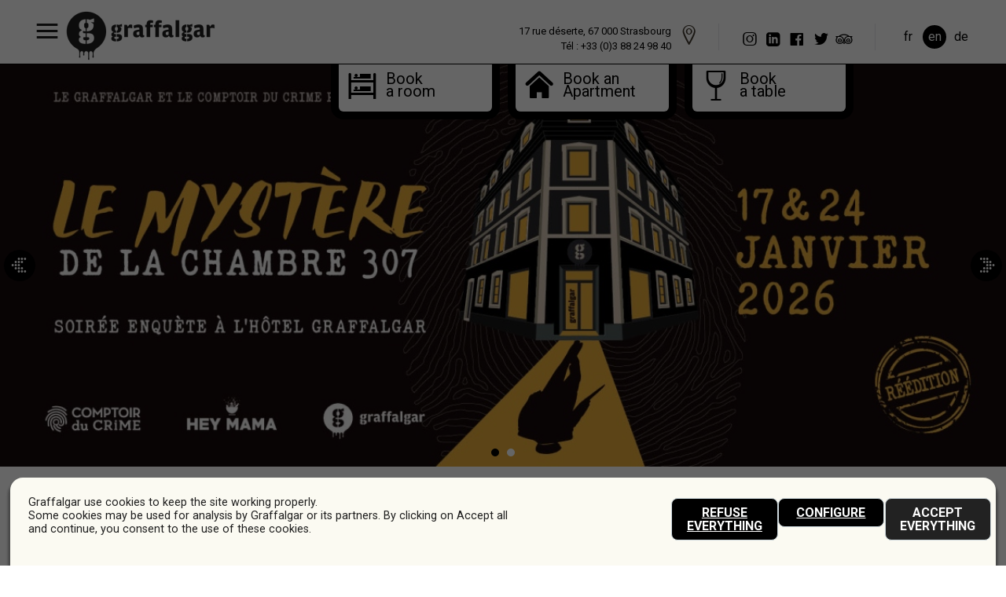

--- FILE ---
content_type: text/html; charset=UTF-8
request_url: https://www.graffalgar-hotel-strasbourg.com/events-graffateria-hotel-gare.html
body_size: 7096
content:
<!DOCTYPE html >
<html xmlns="http://www.w3.org/1999/xhtml" xml:lang="en"  lang="EN"   >	
<head>		
	<meta http-equiv="X-UA-Compatible" content="IE=edge" />
	<meta charset="utf-8">		
	<meta http-equiv="content-language" content="en" />
	<meta name="language" content="en" />		
	<title >News hotel graffalgar strasbourg gare</title>
		<meta name="description" content="news from our hotel in Strasbourg" />
		<link rel="canonical" href="https://www.graffalgar-hotel-strasbourg.com/events-graffateria-hotel-gare.html" />
		<link rel="alternate" href="https://www.graffalgar-hotel-strasbourg.fr/evenements-graffateria-hotel-gare.html" hreflang="fr" />
		<link rel="alternate" href="https://www.graffalgar-hotel-strasbourg.com/events-graffateria-hotel-gare.html" hreflang="en" />
		<link rel="alternate" href="https://www.graffalgar-hotel-strasbourg.de/veranstaltungen-graffateria-hotel-gare.html" hreflang="de" />
		<meta name="google-site-verification" content="tkCQ5fMD-FNGa_g7wxQVVseMVO7h-nejN8AwTL-3Ee0" />
		<meta name="viewport" content="initial-scale=1,user-scalable=no,width=device-width" >
	<meta name="format-detection" content="telephone=no" />
	<meta name="apple-mobile-web-app-capable" content="yes" />
	<meta name="resource-type" content="document">
	<meta name="revisit-after" content="10 days">		
	
		<link rel="shortcut icon" href="favicon.ico" >
		<link rel="icon"  sizes="192x192" href="touch-icon-192x192.png" >
		<link rel="apple-touch-icon-precomposed"  href="apple-touch-icon-57x57-precomposed.png" >
		<link  rel="apple-touch-icon"  href="apple-touch-icon-57x57.png" >
		<link rel="apple-touch-icon-precomposed" sizes="72x72" href="apple-touch-icon-72x72-precomposed.png" >
		<link rel="apple-touch-icon-precomposed" sizes="76x76" href="apple-touch-icon-76x76-precomposed.png" >
		<link rel="apple-touch-icon-precomposed" sizes="114x114" href="apple-touch-icon-114x114-precomposed.png" >
		<link rel="apple-touch-icon-precomposed" sizes="120x120" href="apple-touch-icon-120x120-precomposed.png" >
		<link rel="apple-touch-icon-precomposed"  sizes="144x144" href="apple-touch-icon-144x144-precomposed.png" >
		<link rel="apple-touch-icon-precomposed" sizes="152x152" href="apple-touch-icon-152x152-precomposed.png" >
		<link rel="apple-touch-icon-precomposed" sizes="180x180" href="apple-touch-icon-180x180-precomposed.png" >
		<link  rel="apple-touch-icon"  href="apple-touch-icon-180x180.png" >
		<link rel="icon" href="favicon.png" >
		<meta name="msapplication-TileColor" content="#ffffff" >
		<meta name="application-name" content="graffalgar" >
	
	
		<link rel="stylesheet" href="https://fonts.googleapis.com/css?family=Roboto:100,300,300i,400,400i,700,700i&display=swap">
		<link rel="stylesheet" href="https://fonts.googleapis.com/css?family=Permanent+Marker">
		<link rel="stylesheet" href="https://fonts.googleapis.com/css?family=Architects+Daughter">
							
	
		<link rel="stylesheet" href="jscss/graffalgar_2025_f.css" >
				
	
		<script type="text/javascript" src="jscss/graffalgar_2025_f.js"></script>

	

			
	<script type="text/javascript">	
		
		var COOKING=false;
		var win_size;
		var scroll_to;	
		var WinScroll;
		var fast_scroller;		
		var scroller_to;
		var make_cover;
		var del_cover;	
		var sending_ajax;
		var mes_pop_obj=new Object();
		var gere_slides;
		var refreshformresa;									
		var MAPLEAFELE;
		var YOUTUB=false;
		var GMAP=false;
		
		window.addEvent('domready',function(){		
		win_size=window.getSize();
		init_site();
		});    			
	</script>	
		<!-- Global NO GA 1 c --><!-- Global NO YT 1 c --><!-- Global NO GM 1 c --><!-- Global NO ZC 1 c -->		</head>
<body id="body" data_device="desk" data_cook="0" data_screen="M" class="desk cookask cook_no" data_url_ajax="https://www.graffalgar-hotel-strasbourg.com/service.html" >
<!-- Graffalgar content start -->
<div id="conteneur" class="header" data_role="header" >
	<div id="conteneur"  class="headertop"  data_role="header_top" >		
		<div id="cal_size"  class="inpage" data_role="GRIDETALON" >	
		<div id="section"  class="full">		
			<div id="section" data_role="opener" class="auto" >
			<a href="#" class="opener_mobile" id="opener_mobile"><label>ACCUEIL</label></a>
			</div>			
			<div id="section" data_role="logo" class="auto" >			
			<a href="https://www.graffalgar-hotel-strasbourg.com/" target="_self" class="logo" >
			<img src="img_interface/hotel_strasbourg_graffalgar_logo_2024_400.png" alt="Graffalgar Hotel Strasbourg Gare" class="logo" />
			
			</a>
			</div>			
			<div id="section" class="right auto topinfo" >
				<div id="section"  class="auto adresse"  >			
					<p class="txt_right black">17 rue déserte, 67 000 Strasbourg <br/><a href="tel:0388249840" class="tel"> Tél : +33 (0)3 88 24 98 40 </a></p> 				
				</div>
			<div id="section" class="auto" >			
				<a href="https://www.graffalgar-hotel-strasbourg.com/contacts-acces.html"  data_content="content_access" target="_self" class="material-icons gwakamol loc" target="_blanck" ><label>localisation</label></a>			</div>
			<div class="separmenu"></div>
			<div id="section" class="auto social" ><a itemprop="url" href="https://www.instagram.com/hotelgraffalgar/?hl=fr" target="_self" class="material-icons gwakamol instagram" ><label>Graffalgar hotel instagram</label></a><a itemprop="url" href="https://www.linkedin.com/company/82008456/admin/feed/posts/" target="_self" class="material-icons gwakamol linkedin" ><label></label></a><a itemprop="url" href="https://www.facebook.com/graffalgar" target="_self" class="material-icons gwakamol facebook" ><label>Graffalgar hotel facebook</label></a><a itemprop="url" href="https://twitter.com/Graffalgar" target="_self" class="material-icons gwakamol tweeter" ><label>Graffalgar hotel tweeter</label></a><a itemprop="url" href="https://www.tripadvisor.co.uk/Hotel_Review-g187075-d6384756-Reviews-Graffalgar-Strasbourg_Bas_Rhin_Grand_Est.html" target="_self" class="material-icons gwakamol tripadvisor" ><label>Graffalgar hotel tripadvisor review</label></a></div>			<div class="separmenu"></div>
			<div id="section" class="auto langue" ><a href="https://www.graffalgar-hotel-strasbourg.fr/evenements-graffateria-hotel-gare.html" target="_self" class="langue"  >fr</a><a href="https://www.graffalgar-hotel-strasbourg.com/events-graffateria-hotel-gare.html" target="_self" class="langue actif"  >en</a><a href="https://www.graffalgar-hotel-strasbourg.de/veranstaltungen-graffateria-hotel-gare.html" target="_self" class="langue"  >de</a></div>			</div>	
			</div>
	</div>	
	</div>
	<div id="conteneur" class="inter" >
		<div id="cal_size"   >		
		<div id="section"  class="menu">
			 


<div id="menu_conteneur" ><div id="menu_content" class="autopad" ><div id="section" class="decomenu" ><ul itemscope itemtype="http://www.schema.org/SiteNavigationElement" class="SiteNavigationElement langueswitch" ><li itemprop="name" ><a  itemprop="url" href="https://www.graffalgar-hotel-strasbourg.fr/evenements-graffateria-hotel-gare.html" target="_self" class="langue"  >fr</a></li><li itemprop="name" ><a  itemprop="url" href="https://www.graffalgar-hotel-strasbourg.com/events-graffateria-hotel-gare.html" target="_self" class="langue actif"  >en</a></li><li itemprop="name" ><a  itemprop="url" href="https://www.graffalgar-hotel-strasbourg.de/veranstaltungen-graffateria-hotel-gare.html" target="_self" class="langue"  >de</a></li></ul><ul itemscope itemtype="http://www.schema.org/SiteNavigationElement" class="SiteNavigationElement" ><li itemprop="name" ><a data_id="18"   itemprop="url" href="https://www.graffalgar-hotel-strasbourg.com/book-hotel-room-search.html" target="_self" id="menu"   class="material-icons gwakamol chambre " ><label>Book a room</label></a></li><li itemprop="name" ><a data_id="137"   itemprop="url" href="https://www.graffalgar-hotel-strasbourg.com/holiday-apartment-rental-strasbourg.html" target="_self" id="menu"   class="material-icons gwakamol appart " ><label>Book an apartment </label></a></li><li itemprop="name" ><a data_id="141"   itemprop="url" href="https://www.graffalgar-hotel-strasbourg.com/luggage-storage-strasbourg-train-station-district.html" target="_self" id="menu"   class="material-icons gwakamol bagagerie " ><label>Luggage storage</label></a></li><li itemprop="name" ><a data_id="134"   itemprop="url" href="https://www.graffalgar-hotel-strasbourg.com/restaurant-strasbourg-railway-station.html" target="_self" id="menu"   class="material-icons gwakamol table endpart " ><label>Book a table </label></a></li><li class="endpart" > </li><li itemprop="name" ><a data_id="5"   itemprop="url" href="https://www.graffalgar-hotel-strasbourg.com/hotel-room-design-artist-alsace.html" target="_self" id="menu"   class="material-icons gwakamol  " ><label>Our hotel</label></a></li><li itemprop="name" ><a data_id="12"   itemprop="url" href="https://www.graffalgar-hotel-strasbourg.com/rent-hotel-rooms-strasbourg.html" target="_self" id="menu"   class="material-icons gwakamol  " ><label>Our hotel's rooms</label></a></li><li itemprop="name" ><a data_id="15"   itemprop="url" href="https://www.graffalgar-hotel-strasbourg.com/discount-hotel-strasbourg.html" target="_self" id="menu"   class="material-icons gwakamol  " ><label>Offers discounts</label></a></li><li itemprop="name" ><a data_id="6"   itemprop="url" href="https://www.graffalgar-hotel-strasbourg.com/services-offer-hotel-graffalgar.html" target="_self" id="menu"   class="material-icons gwakamol endpart " ><label>services</label></a></li><li class="endpart" > </li><li itemprop="name" ><a data_id="17"   itemprop="url" href="https://www.graffalgar-hotel-strasbourg.com/restaurant-strasbourg-railway-station.html" target="_self" id="menu"   class="material-icons gwakamol  " ><label>HEY MAMA Restaurant</label></a></li><li itemprop="name" ><a data_id="16"   itemprop="url" href="https://www.graffalgar-hotel-strasbourg.com/events-graffateria-hotel-gare.html" target="_self" id="menu"   class="material-icons gwakamol endpart active" ><label>Our cultural programming</label></a></li><li class="endpart" > </li><li itemprop="name" ><a data_id="136"   itemprop="url" href="https://www.graffalgar-hotel-strasbourg.com/our-partners-strasbourg-alsace.html" target="_self" id="menu"   class="material-icons gwakamol  " ><label>Our partners</label></a></li><li itemprop="name" ><a data_id="7"   itemprop="url" href="https://www.graffalgar-hotel-strasbourg.com/contacts-acces.html" target="_self" id="menu"   class="material-icons gwakamol loc " ><label>contacts access</label></a></li></ul><ul itemscope itemtype="http://www.schema.org/SiteNavigationElement" class="SiteNavigationElement social" ><li itemprop="name" ><a itemprop="url" href="https://www.instagram.com/hotelgraffalgar/?hl=fr" target="_self" class="material-icons gwakamol instagram" ><label>Graffalgar hotel instagram</label></a></li><li itemprop="name" ><a itemprop="url" href="https://www.linkedin.com/company/82008456/admin/feed/posts/" target="_self" class="material-icons gwakamol linkedin" ><label></label></a></li><li itemprop="name" ><a itemprop="url" href="https://www.facebook.com/graffalgar" target="_self" class="material-icons gwakamol facebook" ><label>Graffalgar hotel facebook</label></a></li><li itemprop="name" ><a itemprop="url" href="https://twitter.com/Graffalgar" target="_self" class="material-icons gwakamol tweeter" ><label>Graffalgar hotel tweeter</label></a></li><li itemprop="name" ><a itemprop="url" href="https://www.tripadvisor.co.uk/Hotel_Review-g187075-d6384756-Reviews-Graffalgar-Strasbourg_Bas_Rhin_Grand_Est.html" target="_self" class="material-icons gwakamol tripadvisor" ><label>Graffalgar hotel tripadvisor review</label></a></li></ul></div></div></div>		</div>
		
		</div>
	</div>
	<div id="conteneur"  class="headersup">
	<div id="section"  class="full backwhite">	
	<div id="conteneur" class="inter headertirroir" data_role="header_tirroir" >
	<div id="cal_size" >
		<div id="section" class="full"  >
		<div id="titreajaxplace" ></div>
		<a href="#" class="btclose_tir hide" data_role="closetirroir" ><label>Close</label></a>
	</div></div></div>
	
		<div id="tirroir_top" class="tirroir close" data_etat="close" >			
			<div id="content_tirroir" classs="full"></div>
		
	</div>	
		
	</div>
	
	<div id="cal_size" class="inter" ><div id="section" class="full"><div class="cal_btsup"><p><a href="https://www.graffalgar-hotel-strasbourg.com/book-hotel-room-search.html" data_id="18"  class="material-icons gwakamol btresa chambre" ><label>Book <br/>a room</label></a><a href="https://www.graffalgar-hotel-strasbourg.com/holiday-apartment-rental-strasbourg.html" data_id="137"  class="material-icons gwakamol btresa appart"  ><label>Book an<br/>Apartment</label></a><a href="https://www.graffalgar-hotel-strasbourg.com/restaurant-strasbourg-railway-station.html" data_id="17"    class="material-icons gwakamol btresa table" ><label>Book<br/> a table</label></a></p></div></div></div> 		
	</div>
	
</div>	

<div id="conteneur" data_role="header_fake" class="header_fake" > </div>
<!-- start include -->		
<div id="conteneur" class="page"  data_id="16"    ><div id="conteneur" data_hello=" calsize" data-nb_section="0_0_2"  class="full"  style="" ><div id="cal_size" ><div id="section" class=" full" ><div id="section" class="diapo page" data_role="slider" man_data-first="0" man_data-ident="topage" man_data_cibleratio="ratiotopslide" man_data_pose_rel_cible="WH" man_data-automate="auto" man_data-autobullet="on"  ><div id="section" man_data-role="sliderman_content" man_data-ident="topage"  class="hide" ><div id="dia"  ><img src="thumb/img_bdd/actu/260102134703_95_W1200R1200_N_actufr-1-1.jpg"   ></div><div id="dia"  ><img src="thumb/img_bdd/actu/260102144956_95_W1200R1200_N_actufr-10-1.jpg"   ></div></div><img src="img_interface/ratio_top.png" class="redim" id="ratiotopslide"></div></div></div></div><div id="conteneur" data_hello=" calsize" data-nb_section="1_0_2"  class="inter"  style="" ><div id="cal_size" ><div id="section" class=" inter" ><div id="section" class="inter toppage"><h1>All the news from your favorite hotel in Strasbourg</h1><h2>Vernissages, concerts, shows and exhibitions ...</h2></div><div id="section" class="full padt_2"><div id="section" class="bloc material-icons gwakamol tache"><h1 class="marker">Our cultural programming</h1></div><div id="section" tp="plugin" data-name="actus" class="plugin actus gridflex tr boxit padt_2" ><a href="https://www.graffalgar-hotel-strasbourg.com/le-mystere-de-la-chambre-307-graffalgar-x-hey-mama-event-graffateria.html" class="box" data_transfo="popajax"  data_pop_ident="popnews_1"  data_id="16_1" ><div id="section" class="box"  ><div id="section" class="newsvignette" ><div id="pop_diapo"  class="news" ><img src="thumb/img_bdd/actu/260102134703_95_W900R900_N_actufr-1-1.jpg" data-nb="0" pop="oui"  data-pop="thumb/img_bdd/actu/260102134703_95_W1800R1800_N_actufr-1-1.jpg" class="redim" /></div></div><div id="section" class="entete"><h1>Le mystère de la chambre 307 • Graffalgar x Hey Mama</h1><h2 class="daughter" ></h2><span class="rem_news">#Murder party</span><div id="presentation_date" ><div id="short_date" class="duo" ><div id="cal_short_date" class="centerhv" ><span class="std">17 Jan</span><div class="heure">&nbsp; 18:00&nbsp;</div><span class="separ_date"></span><span class="std">24 Jan</span><div class="heure">&nbsp; 23:00&nbsp;</div></div></div></div></div><div id="section" class="content"><p>&Eacute;crite et mise en sc&egrave;ne par Le Comptoir du Crime, &quot;Le myst&egrave;re de la chambre 307&quot; est une R&Eacute;&Eacute;DITION d&rsquo;une enqu&ecirc;te ayant eu lieu en janvier 2024... <span class="lasuite">In details</span></p></div></div></a><a href="https://www.graffalgar-hotel-strasbourg.com/joel-brown-trio-live-instrumental-hey-mama-event-graffateria.html" class="box" data_transfo="popajax"  data_pop_ident="popnews_4"  data_id="16_4" ><div id="section" class="box"  ><div id="section" class="newsvignette" ><div id="pop_diapo"  class="news" ><img src="thumb/img_bdd/actu/260102143701_95_W900R900_N_actufr-4-1.jpg" data-nb="0" pop="oui"  data-pop="thumb/img_bdd/actu/260102143701_95_W1800R1800_N_actufr-4-1.jpg" class="redim" /></div></div><div id="section" class="entete"><h1>Joël Brown Trio (live instrumental) • Hey Mama</h1><h2 class="daughter" ></h2><span class="rem_news">#Jazz • Groove • Hip-hop</span><div id="presentation_date" ><div id="short_date" class="duo" ><div id="cal_short_date" class="centerhv" ><span class="std">19 Jan</span><span class="separ_date"></span><div class="heure">20:00 / 23:00</div></div></div></div></div><div id="section" class="content"><p>Les rendez-vous musicaux du lundi chez Hey Mama Gare ! <span class="lasuite">In details</span></p></div></div></a><a href="https://www.graffalgar-hotel-strasbourg.com/tournoi-de-uno-hey-mama-event-graffateria.html" class="box" data_transfo="popajax"  data_pop_ident="popnews_9"  data_id="16_9" ><div id="section" class="box"  ><div id="section" class="newsvignette" ><div id="pop_diapo"  class="news" ><img src="thumb/img_bdd/actu/260102144208_95_W900R900_N_actufr-9-1.jpg" data-nb="0" pop="oui"  data-pop="thumb/img_bdd/actu/260102144208_95_W1800R1800_N_actufr-9-1.jpg" class="redim" /></div></div><div id="section" class="entete"><h1>Tournoi de Uno • Hey Mama</h1><h2 class="daughter" ></h2><span class="rem_news">#Uno</span><div id="presentation_date" ><div id="short_date" class="duo" ><div id="cal_short_date" class="centerhv" ><span class="std">21 Jan</span><span class="separ_date"></span><div class="heure">20:00 / 23:00</div></div></div></div></div><div id="section" class="content"><p>Tournoi de Uno par &eacute;quipe !    Ma&icirc;tre du jeu: Manu Funcky P <span class="lasuite">In details</span></p></div></div></a><a href="https://www.graffalgar-hotel-strasbourg.com/bossa-oba-live-instrumental-hey-mama-event-graffateria.html" class="box" data_transfo="popajax"  data_pop_ident="popnews_11"  data_id="16_11" ><div id="section" class="box"  ><div id="section" class="newsvignette" ><div id="pop_diapo"  class="news" ><img src="thumb/img_bdd/actu/260102151438_95_W900R900_N_actufr-11-1.jpg" data-nb="0" pop="oui"  data-pop="thumb/img_bdd/actu/260102151438_95_W1800R1800_N_actufr-11-1.jpg" class="redim" /></div></div><div id="section" class="entete"><h1>Bossa Obá (live instrumental) • Hey Mama</h1><h2 class="daughter" ></h2><span class="rem_news">#Bossa Nova et Samba</span><div id="presentation_date" ><div id="short_date" class="duo" ><div id="cal_short_date" class="centerhv" ><span class="std">26 Jan</span><span class="separ_date"></span><div class="heure">20:00 / 23:00</div></div></div></div></div><div id="section" class="content"><p>Les rendez-vous musicaux du lundi chez Hey Mama Gare ! <span class="lasuite">In details</span></p></div></div></a><a href="https://www.graffalgar-hotel-strasbourg.com/u-event-graffateria.html" class="box" data_transfo="popajax"  data_pop_ident="popnews_10"  data_id="16_10" ><div id="section" class="box"  ><div id="section" class="newsvignette" ><div id="pop_diapo"  class="news" ><img src="thumb/img_bdd/actu/260102144956_95_W900R900_N_actufr-10-1.jpg" data-nb="0" pop="oui"  data-pop="thumb/img_bdd/actu/260102144956_95_W1800R1800_N_actufr-10-1.jpg" class="redim" /></div></div><div id="section" class="entete"><h1>u</h1><h2 class="daughter" ></h2><span class="rem_news">#Poulet frit</span><div id="presentation_date" ><div id="short_date" class="duo" ><div id="cal_short_date" class="centerhv" ><span class="std">30 Jan</span><span class="separ_date"></span><div class="heure">19:00 / 23:00</div></div></div></div></div><div id="section" class="content"><p>Soir&eacute;e poulet frit &amp; dj set ! <span class="lasuite">In details</span></p></div></div></a></div></div><div id="section"><div id="section" class="bloc material-icons gwakamol tache"><h1 class="marker">Favorites from our partners</h1></div><div id="section" tp="plugin" data-name="actus" class="plugin actus gridflex tr boxit padt_2" ><a href="https://www.graffalgar-hotel-strasbourg.com/soiree-spectr-la-kulture-plasticmotel-event-graffateria.html" class="box" data_transfo="popajax"  data_pop_ident="popnews_42"  data_id="16_42" ><div id="section" class="box"  ><div id="section" class="newsvignette" ><div id="pop_diapo"  class="news" ><img src="thumb/img_bdd/actu/260106165456_95_W900R900_N_actufr-42-1.jpg" data-nb="0" pop="oui"  data-pop="thumb/img_bdd/actu/260106165456_95_W1800R1800_N_actufr-42-1.jpg" class="redim" /></div></div><div id="section" class="entete"><h1>Soirée Spectr • La Kulture (@plasticmotel)</h1><h2 class="daughter" ></h2><span class="rem_news">#Bass music Uk Garage</span><div id="presentation_date" ><div id="short_date" class="duo" ><div id="cal_short_date" class="centerhv" ><span class="std">23 Jan</span><div class="heure">&nbsp; 22:00&nbsp;</div><span class="separ_date"></span><span class="std">24 Jan</span><div class="heure">&nbsp; 03:30&nbsp;</div></div></div></div></div><div id="section" class="content"><p>On revient le 23 janvier pour ouvrir un nouveau chapitre.   Nouvelle saison, nouvelle &eacute;nergie&hellip; et un guest venu tout droit d&rsquo;Angleterre    Ce n&rsquo;est que le d&eacute;but, de grandes choses arrivent        Guest... <span class="lasuite">In details</span></p></div></div></a><a href="https://www.graffalgar-hotel-strasbourg.com/a4-comme-la-feuille-le-preo-event-graffateria.html" class="box" data_transfo="popajax"  data_pop_ident="popnews_43"  data_id="16_43" ><div id="section" class="box"  ><div id="section" class="newsvignette" ><div id="pop_diapo"  class="news" ><img src="thumb/img_bdd/actu/260106165944_95_W900R900_N_actufr-43-1.jpg" data-nb="0" pop="oui"  data-pop="thumb/img_bdd/actu/260106165944_95_W1800R1800_N_actufr-43-1.jpg" class="redim" /></div></div><div id="section" class="entete"><h1>A4 (COMME LA FEUILLE) • Le Préo</h1><h2 class="daughter" ></h2><span class="rem_news">#Danse pétillante</span><div id="presentation_date" ><div id="short_date" class="duo" ><div id="cal_short_date" class="centerhv" ><span class="std">30 Jan</span><span class="separ_date"></span><div class="heure">20:00 / 23:00</div></div></div></div></div><div id="section" class="content"><p>Apr&egrave;s Tutu et Car/Men, d&eacute;couvrez la derni&egrave;re cr&eacute;ation de Philippe Lafeuille et les Chicos Mambo. Leur marque de fabrique : un esprit piquant, un m&eacute;lange de danse Hot couture et d&rsquo;humour rocambolesque. <span class="lasuite">In details</span></p></div></div></a><a href="https://www.graffalgar-hotel-strasbourg.com/street-art-map-event-graffateria.html" class="box" data_transfo="popajax"  data_pop_ident="popnews_6"  data_id="16_6" ><div id="section" class="box"  ><div id="section" class="newsvignette" ><div id="pop_diapo"  class="news" ><img src="thumb/img_bdd/actu/200823160048_95_W900R900_N_actu-6-1.jpg" data-nb="0" pop="oui"  data-pop="thumb/img_bdd/actu/200823160048_95_W1800R1800_N_actu-6-1.jpg" class="redim" /></div></div><div id="section" class="entete"><h1>Street Art Map</h1><h2 class="daughter" >Retrouvez vos artistes préférés dans les rues de Strasbourg</h2></div><div id="section" class="content"><p>Strasbourg.streetartmap.eu is a participative and interactive map that allows the user to discover the best street art and graffiti spots in Strasbourg. <span class="lasuite">In details</span></p></div></div></a></div></div></div><div id="section" ><div id="marge_sup" class="bot" > </div></div></div></div></div></div><!-- end include -->
<div id="conteneur" data_hello=" nocalsize"  data-nb_section="0_0_3"  class="fullp" ><div id="section" class=" fullp" >  	<div id="section" tp="plugin" data-name="album" class="plugin album inter padt_2" ><!--<div id="data" > 	    	 	    	<div id="var" var_namer="modeaff" var_data="scroller" > </div>	 	    	<div id="var" var_namer="num" var_data="1" > </div>	 	    	<div id="var" var_namer="imgratio" var_data="carre" > </div>	 	    	<div id="var" var_namer="modpop" var_data="oui" > </div>			    				 	    </div>--><!--scroller : carre : oui--><div id="section" class="botom_album padt_3 padb" ><div id="section" class="flowx scrollerinside" ><div id="section" class="scrollercontent liketable gallerypop" ><div id="section" class="dia" ><a href="thumb/img_bdd/album/211012132729_95_W1200R1_N_album-1-1.jpg" data-nb="0" data-size-w="1200"  data-size-h="777.6"  class="gallery-item" ><img src="thumb/img_bdd/album/211012132729_95_W400R1_N_album-1-1-c.jpg" class="keepsize"  /></a></div><div id="section" class="dia" ><a href="thumb/img_bdd/album/211012132729_95_W1200R1_N_album-1-6.jpg" data-nb="1" data-size-w="1200"  data-size-h="777.6"  class="gallery-item" ><img src="thumb/img_bdd/album/211012132729_95_W400R1_N_album-1-6-c.jpg" class="keepsize"  /></a></div><div id="section" class="dia" ><a href="thumb/img_bdd/album/211012132729_95_W1200R1_N_album-1-3.jpg" data-nb="2" data-size-w="1200"  data-size-h="777.6"  class="gallery-item" ><img src="thumb/img_bdd/album/211012132729_95_W400R1_N_album-1-3-c.jpg" class="keepsize"  /></a></div><div id="section" class="dia" ><a href="thumb/img_bdd/album/211012132729_95_W1200R1_N_album-1-7.jpg" data-nb="3" data-size-w="1200"  data-size-h="799.21875"  class="gallery-item" ><img src="thumb/img_bdd/album/211012132729_95_W400R1_N_album-1-7-c.jpg" class="keepsize"  /></a></div><div id="section" class="dia" ><a href="thumb/img_bdd/album/211012132729_95_W1200R1_N_album-1-8.jpg" data-nb="4" data-size-w="1200"  data-size-h="800.40983606557"  class="gallery-item" ><img src="thumb/img_bdd/album/211012132729_95_W400R1_N_album-1-8-c.jpg" class="keepsize"  /></a></div><div id="section" class="dia" ><a href="thumb/img_bdd/album/211012132729_95_W1200R1_N_album-1-9.jpg" data-nb="5" data-size-w="1200"  data-size-h="777.6"  class="gallery-item" ><img src="thumb/img_bdd/album/211012132729_95_W400R1_N_album-1-9-c.jpg" class="keepsize"  /></a></div><div id="section" class="dia" ><a href="thumb/img_bdd/album/211012132729_95_W1200R1_N_album-1-10.jpg" data-nb="6" data-size-w="1200"  data-size-h="799.8046875"  class="gallery-item" ><img src="thumb/img_bdd/album/211012132729_95_W400R1_N_album-1-10-c.jpg" class="keepsize"  /></a></div><div id="section" class="dia" ><a href="thumb/img_bdd/album/211012132729_95_W1200R1_N_album-1-11.jpg" data-nb="7" data-size-w="1200"  data-size-h="777.6"  class="gallery-item" ><img src="thumb/img_bdd/album/211012132729_95_W400R1_N_album-1-11-c.jpg" class="keepsize"  /></a></div><div id="section" class="dia" ><a href="thumb/img_bdd/album/211012132729_95_W1200R1_N_album-1-12.jpg" data-nb="8" data-size-w="1200"  data-size-h="777.6"  class="gallery-item" ><img src="thumb/img_bdd/album/211012132729_95_W400R1_N_album-1-12-c.jpg" class="keepsize"  /></a></div><div id="section" class="dia" ><a href="thumb/img_bdd/album/211012132729_95_W1200R1_N_album-1-13.jpg" data-nb="9" data-size-w="1200"  data-size-h="777.6"  class="gallery-item" ><img src="thumb/img_bdd/album/211012132729_95_W400R1_N_album-1-13-c.jpg" class="keepsize"  /></a></div><div id="section" class="dia" ><a href="thumb/img_bdd/album/211012132729_95_W1200R1_N_album-1-14.jpg" data-nb="10" data-size-w="1200"  data-size-h="777.6"  class="gallery-item" ><img src="thumb/img_bdd/album/211012132729_95_W400R1_N_album-1-14-c.jpg" class="keepsize"  /></a></div><div id="section" class="dia" ><a href="thumb/img_bdd/album/211012132729_95_W1200R1_N_album-1-15.jpg" data-nb="11" data-size-w="1200"  data-size-h="1200"  class="gallery-item" ><img src="thumb/img_bdd/album/211012132729_95_W400R1_N_album-1-15-c.jpg" class="keepsize"  /></a></div><div id="section" class="dia" ><a href="thumb/img_bdd/album/211012132729_95_W1200R1_N_album-1-16.jpg" data-nb="12" data-size-w="1200"  data-size-h="1200"  class="gallery-item" ><img src="thumb/img_bdd/album/211012132729_95_W400R1_N_album-1-16-c.jpg" class="keepsize"  /></a></div><div id="section" class="dia" ><a href="thumb/img_bdd/album/211012132729_95_W1200R1_N_album-1-17.jpg" data-nb="13" data-size-w="1200"  data-size-h="800.45146726862"  class="gallery-item" ><img src="thumb/img_bdd/album/211012132729_95_W400R1_N_album-1-17-c.jpg" class="keepsize"  /></a></div><div id="section" class="dia" ><a href="thumb/img_bdd/album/211012132729_95_W1200R1_N_album-1-18.jpg" data-nb="14" data-size-w="1200"  data-size-h="799.8046875"  class="gallery-item" ><img src="thumb/img_bdd/album/211012132729_95_W400R1_N_album-1-18-c.jpg" class="keepsize"  /></a></div><div id="section" class="dia" ><a href="thumb/img_bdd/album/211012132729_95_W1200R1_N_album-1-19.jpg" data-nb="15" data-size-w="1200"  data-size-h="800.45146726862"  class="gallery-item" ><img src="thumb/img_bdd/album/211012132729_95_W400R1_N_album-1-19-c.jpg" class="keepsize"  /></a></div></div></div></div></div> </div></div> <div id="conteneur" data_hello=" calsize" data-nb_section="1_0_3"  class="inter"  style="" ><div id="cal_size" ><div id="section" class=" inter" ></div></div></div>  <div id="conteneur" data_hello=" calsize" data-nb_section="2_0_3"  class="inter partenaire"  style="" ><div id="cal_size" ><div id="section" class=" inter partenaire txt_center" >  	<div id="section" class="auto nofloat padt padb" >	 		<a href="https://www.strasbourgburlesquefestival.com/" target="_blanck" ><img src="hotel_strasbourg/hotel_graffalgar/partenaires/logo_burlesque_festival.png" class="partenaire" ></a> 		<a href="https://www.colors-art.eu/" target="_blanck" ><img src="hotel_strasbourg/hotel_graffalgar/partenaires/logo_colors_festival.png"   class="partenaire"  ></a> 		 		 	</div> </div><div id="section" ><div id="marge_sup" class="bot" > </div></div></div></div><div id="conteneur" >
	
	<div id="conteneur"  class="footer"  >		
	<div id="cal_size"  class="inpage" >
		
	<div id="section" class="padb_2 padt_2">
<ul itemscope itemtype="http://www.schema.org/SiteNavigationElement" class="SiteNavigationElement bottom" ><li itemprop="name" ><a  href="https://www.graffalgar-hotel-strasbourg.com/contacts-acces.html" target="_self"  itemprop="url" data_id="7" itemprop="url"   data_id="7"   class="bottom" ><label>contacts access</label></a></li><li itemprop="name" ><a  href="https://www.graffalgar-hotel-strasbourg.com/legal-mentions.html" target="_self"  itemprop="url" data_id="10" itemprop="url"   data_id="10"   class="bottom" ><label>legal mentions</label></a></li><li itemprop="name" ><a  href="#cookies" target="_self"  itemprop="url" data_id="140" itemprop="url"   data_id="140"   class="bottom" ><label>Cookie policy</label></a></li><li itemprop="name" ><a  href="https://www.graffalgar-hotel-strasbourg.com/credits-web-site-graffalgar.html" target="_self"  itemprop="url" data_id="11" itemprop="url"   data_id="11"   class="bottom" ><label>crédits</label></a></li></ul><div id="adresse">
<p class="mini txt_center">Hôtel Café Restaurant • Bas-Rhin Alsace • Quartier gare • Strasbourg<br/><i>* Prices are indicative, they may vary depending on the dates.</i></p> 
</div>
	<div id="section" class="full servicehomemob">
		
		<a href="https://www.graffalgar-hotel-strasbourg.com/services-offer-hotel-graffalgar.html" class="material-icons gwakamol service wifi"><label>FREE WIFI</label></a>
		<a href="https://www.graffalgar-hotel-strasbourg.com/services-offer-hotel-graffalgar.html" class="material-icons gwakamol service cafe"><label>CAFETERIA</label></a>
		<a href="https://www.graffalgar-hotel-strasbourg.com/services-offer-hotel-graffalgar.html" class="material-icons gwakamol service consignes"><label>BAGGAGE CHECK</label></a>
		<a href="https://www.graffalgar-hotel-strasbourg.com/services-offer-hotel-graffalgar.html" class="material-icons gwakamol service pmr"><label>HANDICAP <br/>ACCESSIBILITY</label></a>
		<a href="https://www.graffalgar-hotel-strasbourg.com/services-offer-hotel-graffalgar.html" class="material-icons gwakamol service nopet"><label>NO PETS <br/>ALLOWED</label></a>
		
		</div>
</div>	
	
	</div>
	
	</div>
	
</div> 
<!-- Graffalgar content end -->
 

<!-- Root element of PhotoSwipe. Must have class pswp. -->

<div class="pswp" tabindex="-1" role="dialog" aria-hidden="true">

    <!-- Background of PhotoSwipe. 
         It's a separate element as animating opacity is faster than rgba(). -->
    <div class="pswp__bg"></div>

    <!-- Slides wrapper with overflow:hidden. -->
    <div class="pswp__scroll-wrap">

        <!-- Container that holds slides. 
            PhotoSwipe keeps only 3 of them in the DOM to save memory.
            Don't modify these 3 pswp__item elements, data is added later on. -->
        <div class="pswp__container">
            <div class="pswp__item"></div>
            <div class="pswp__item"></div>
            <div class="pswp__item"></div>
        </div>

        <!-- Default (PhotoSwipeUI_Default) interface on top of sliding area. Can be changed. -->
        <div class="pswp__ui pswp__ui--hidden">

            <div class="pswp__top-bar">

                <!--  Controls are self-explanatory. Order can be changed. -->

                <div class="pswp__counter"></div>

                <button class="pswp__button pswp__button--close" title="Close (Esc)"></button>

               <button class="pswp__button pswp__button--share" title="Share"></button>

              <!--  <button class="pswp__button pswp__button--fs" title="Toggle fullscreen"></button> -->

                <button class="pswp__button pswp__button--zoom" title="Zoom in/out"></button>

                <!-- Preloader demo https://codepen.io/dimsemenov/pen/yyBWoR -->
                <!-- element will get class pswp__preloader--active when preloader is running -->
                
                
                <div class="pswp__preloader">
                    <div class="pswp__preloader__icn">
                      <div class="pswp__preloader__cut">
                        <div class="pswp__preloader__donut"></div>
                      </div>
                    </div>
                </div>
            </div>

            <div class="pswp__share-modal pswp__share-modal--hidden pswp__single-tap">
                <div class="pswp__share-tooltip"></div> 
            </div>

            <button class="pswp__button pswp__button--arrow--left" title="Previous (arrow left)">
            </button>

            <button class="pswp__button pswp__button--arrow--right" title="Next (arrow right)">
            </button>

            <div class="pswp__caption">
                <div class="pswp__caption__center"></div>
            </div>

        </div>

    </div>

</div>

<div id="conteneur_acc" ><div id="botom_cook" class="acceptc"><div id="section" class="tiers_reste"><p class="cookerinfo">Graffalgar use cookies to keep the site working properly. <br/> Some cookies may be used for analysis by Graffalgar or its partners. By clicking on Accept all and continue, you consent to the use of these cookies.</p></div><div id="section" class="tiers"><div id="section" class="tiers float-right" ><a href="#no" target="_self" class="button cook full black mrgt" data_act="cook_all" >Accept everything</a></div><div id="section" class="tiers" ><a href="#no" target="_self" class="button cook full mrgt" data_act="deny_all"  >Refuse everything</a></div><div id="section" class="tiers" ><a href="#no" target="_self" class="button cook full mrgt"  data_act="config_all" >Configure </a></div></div><div id="section" class="configcook"><div id="contenu"><div id="section" class="tiers_reste"><div id="section" class="quart_reste"><p class="cookerinfo">We use Google Analytics to analyze our site statistics. The information collected by these cookies is aggregated and therefore anonymous.</p></div><div id="section" class="quart"><a href="#no" id="togglecheckbox" data-trans="acceptcook" data_act="accept"  data_more="accept_GA" data_value="no" class="" target="_self" ></a></div><div id="section" class="quart_reste"><p class="cookerinfo">We use Youtube to stream our videos. These cookies are linked to the video delivery service.</p></div><div id="section" class="quart"><a href="#no" id="togglecheckbox" data-trans="acceptcook" data_act="accept"  data_more="accept_YT" data_value="no" class="" target="_self" ></a></div><div id="section" class="quart_reste"><p class="cookerinfo">We use Google Map to help you locate the Graffalgar Hotel in Strasbourg.</p></div><div id="section" class="quart"><a href="#no" id="togglecheckbox" data-trans="acceptcook" data_act="accept"  data_more="accept_GM" data_value="no" class="" target="_self" ></a></div><div id="section" class="quart_reste"><p class="cookerinfo">We use ZENCHEFF to allow you to book a table on our site.</p></div><div id="section" class="quart"><a href="#no" id="togglecheckbox" data-trans="acceptcook" data_act="accept"  data_more="accept_ZC" data_value="no" class="" target="_self" ></a></div></div><div id="section" ><a href="#no" target="_self" class="button cook white end " data_act="config_end" >Save</a></div></div></div></div></body>		
</html>

--- FILE ---
content_type: text/html; charset=UTF-8
request_url: https://www.graffalgar-hotel-strasbourg.com/cook.php
body_size: 33
content:
{"W":"1280","H":"720","DEVICE":"desk","SCREEN":"L","time_innact":null,"time_passed":null,"COOK":1,"POPAUTOHOME":null,"cook_pref":null}

--- FILE ---
content_type: text/html; charset=UTF-8
request_url: https://www.graffalgar-hotel-strasbourg.com/cook.php
body_size: 24
content:
{"W":"1280","H":"720","DEVICE":"desk","SCREEN":"L","time_innact":null,"time_passed":null,"COOK":2,"POPAUTOHOME":null,"cook_pref":null}

--- FILE ---
content_type: text/css
request_url: https://www.graffalgar-hotel-strasbourg.com/jscss/graffalgar_2025_f.css
body_size: 46191
content:
@font-face{font-family:'Material Icons';font-style:normal;font-weight:400;src:local('Material Icons'),local('MaterialIcons-Regular'),url(../css/iconfont/MaterialIcons-Regular.woff2) format('woff2'),url(../css/iconfont/MaterialIcons-Regular.woff) format('woff'),url(../css/iconfont/MaterialIcons-Regular.ttf) format('truetype')}@font-face{font-family:'gwakamolforgraffalgar';src:url(../css/gwakamolforgraffalgar/gwakamolforgraffalgar.eot);src:url(../css/gwakamolforgraffalgar/gwakamolforgraffalgar.eot?#iefix) format('embedded-opentype'),url(../css/gwakamolforgraffalgar/gwakamolforgraffalgar.woff2) format('woff2'),url(../css/gwakamolforgraffalgar/gwakamolforgraffalgar.woff) format('woff'),url(../css/gwakamolforgraffalgar/gwakamolforgraffalgar.ttf) format('truetype'),url(../css/gwakamolforgraffalgar/gwakamolforgraffalgar.svg#gwakamolforgraffalgar) format('svg');font-weight:normal;font-style:normal}html,button,input,select,textarea{color:#222}body{font-size:1em;line-height:1.4}::-moz-selection{background:#b3d4fc;text-shadow:none}::selection{background:#b3d4fc;text-shadow:none}hr{display:block;height:1px;border:0;border-top:1px solid #ccc;margin:1em 0;padding:0}img{vertical-align:middle}fieldset{border:0;margin:0;padding:0}textarea{resize:vertical}.chromeframe{margin:.2em 0;background:#ccc;color:#000;padding:.2em 0}.ir{background-color:transparent;border:0;overflow:hidden;*text-indent:-9999px}.ir:before{content:"";display:block;width:0;height:100%}.hidden{display:none!important;visibility:hidden}.visuallyhidden{border:0;clip:rect(0 0 0 0);height:1px;margin:-1px;overflow:hidden;padding:0;position:absolute;width:1px}.visuallyhidden.focusable:active,.visuallyhidden.focusable:focus{clip:auto;height:auto;margin:0;overflow:visible;position:static;width:auto}.invisible{visibility:hidden}.clearfix:before,.clearfix:after{content:" ";display:table}.clearfix:after{clear:both}.clearfix{*zoom:1}@media only screen and (-webkit-min-device-pixel-ratio:1.5),only screen and (min-resolution:144dpi){}@media print{*{background:transparent!important;color:#000!important;box-shadow:none!important;text-shadow:none!important}a,a:visited{text-decoration:underline}a[href]:after{content:" (" attr(href) ")"}abbr[title]:after{content:" (" attr(title) ")"}.ir a:after,a[href^="javascript:"]:after,a[href^="#"]:after{content:""}pre,blockquote{border:1px solid #999;page-break-inside:avoid}thead{display:table-header-group}tr,img{page-break-inside:avoid}img{max-width:100%!important}@page{margin:.5cm}p,h2,h3{orphans:3;widows:3}h2,h3{page-break-after:avoid}}article,aside,details,figcaption,figure,footer,header,hgroup,nav,section,summary{display:block}audio,canvas,video{display:inline-block;*display:inline;*zoom:1}audio:not([controls]){display:none;height:0}[hidden]{display:none}html{font-size:100%;-webkit-text-size-adjust:100%;-ms-text-size-adjust:100%}html,button,input,select,textarea{font-family:sans-serif}body{margin:0}a:focus{outline:0}a:active,a:hover{outline:0}h1{font-size:2em;margin:.67em 0;font-weight:normal;font-style:normal;text-decoration:none;font-variant:normal}h2{font-size:1.5em;margin:.83em 0;font-weight:normal;font-style:normal;text-decoration:none;font-variant:normal}h3{font-size:1.17em;margin:1em 0;font-weight:normal;font-style:normal;text-decoration:none;font-variant:normal}h4{font-size:1em;margin:1.33em 0;font-weight:normal;font-style:normal;text-decoration:none;font-variant:normal}h5{font-size:.83em;margin:1.67em 0;font-weight:normal;font-style:normal;text-decoration:none;font-variant:normal}h6{font-size:.75em;margin:2.33em 0;font-weight:normal;font-style:normal;text-decoration:none;font-variant:normal}abbr[title]{border-bottom:1px dotted}b,strong{font-weight:normal;font-style:normal;text-decoration:none;font-variant:normal}blockquote{margin:1em 40px}dfn{font-style:italic}mark{background:#ff0;color:#000}p,pre{margin:1em 0}code,kbd,pre,samp{font-family:monospace,serif;_font-family:'courier new',monospace;font-size:1em}pre{white-space:pre;white-space:pre-wrap;word-wrap:break-word}q{quotes:none}q:before,q:after{content:'';content:none}small{font-size:80%}sub,sup{font-size:75%;line-height:0;position:relative;vertical-align:baseline}sup{top:-.5em}sub{bottom:-.25em}dl,menu,ol,ul{margin:1em 0}dd{margin:0 0 0 40px}menu,ol,ul{padding:0 0 0 40px}nav ul,nav ol{list-style:none;list-style-image:none}img{border:0;-ms-interpolation-mode:bicubic}svg:not(:root){overflow:hidden}figure{margin:0}form{margin:0}fieldset{border:1px solid #c0c0c0;margin:0 2px;padding:.35em .625em .75em}legend{border:0;padding:0;white-space:normal;*margin-left:-7px}button,input,select,textarea{font-size:100%;margin:0;vertical-align:baseline;*vertical-align:middle}button,input{line-height:normal}button,html input[type="button"],input[type="reset"],input[type="submit"]{-webkit-appearance:button;cursor:pointer;*overflow:visible}button[disabled],input[disabled]{cursor:default}input[type="checkbox"],input[type="radio"]{box-sizing:border-box;padding:0;*height:13px;*width:13px}input[type="search"]{-webkit-appearance:textfield;-moz-box-sizing:content-box;-webkit-box-sizing:content-box;box-sizing:content-box}input[type="search"]::-webkit-search-cancel-button,input[type="search"]::-webkit-search-decoration{-webkit-appearance:none}button::-moz-focus-inner,input::-moz-focus-inner{border:0;padding:0}textarea{overflow:auto;vertical-align:top}table{border-collapse:collapse;border-spacing:0}#mformmaniak{display:block;visibility:visible}#mformmaniak.ok{display:none;position:relative}#Formulaire_contact,#Formulaire_reseau,form,#rem{float:left;display:block;width:100%}#tirroir_formulaire{width:100%;float:left;display:block;position:relative;overflow:hidden}#tirroir_formulaire.close{height:0}#content_tirroir{width:100%;float:left;display:block;position:relative}select::-ms-expand{display:none}input,select,textarea{margin:0;padding:0;outline:none;width:100%;font-variant:normal;text-decoration:none;font-weight:normal;font-style:normal}select,input{text-overflow:'';text-indent:.01px}select,select[size='0'],select[size='1']{//background:transparent url([data-uri]) no-repeat right center}select{width:96%;margin-left:2%;margin-right:2%;border-style:none;color:#000}input{border:1px solid #ced8dc}label{display:block;float:left;position:relative}input[type=radio]{-webkit-appearance:radio;-moz-appearance:radio;appearance:radio;width:20px;height:20px;margin:2px;padding:2px;display:block;position:relative;float:left;text-align:center}input.form[type=checkbox]{-webkit-appearance:checkbox;-moz-appearance:checkbox;appearance:checkbox;width:20px;height:20px;margin:2px;padding:2px;display:block;position:relative;float:left;text-align:center;border:1px solid #000}input.form[type=checkbox]+label.form{float:none;display:inline}select.calendar,option.calendar{margin:2px 0 0;padding:5px;width:100%;background-color:#010101;color:#fff;display:block;float:left;position:relative;border:1px solid #fefefe;text-align:center;font-size:15px}select.form1,option.form1{margin:2px 0 0;padding:5px;width:100%;background-color:#010101;color:#fff;display:block;float:left;position:relative;border:1px solid #fefefe;text-align:center;font-size:15px}input.form,select.form,input.form,textarea.form{margin:0;width:100%;display:block;float:left;position:relative;font-size:1em;padding:.75em;border-top-style:none;border-right-style:none;border-left-style:none;color:#040404;background-color:#f7f8f8;line-height:1em}.labelhelper:empty+input.form{padding-left:.75em}.labelhelper+input.form{padding-left:3em}.backdarkgray input.form{border-color:#feffff;border-width:3px;color:#feffff;background-color:#414141}.backdarkgray textarea.form{border-color:#feffff;border-width:1px;color:#feffff;background-color:#414141}#checkbox_conteneur{display:block;float:left;position:relative;padding:0;margin:0;border-style:none;width:100%}#checkbox_cal{display:inline;border:1px none #fff;float:left;width:0;height:0;background-color:#fe2504}select.form{border:1px solid #2e3131;background-color:#feffff;margin-top:.5em}input:focus.form,textarea:focus.form{background-color:#99ce1a}.backdarkgray input:focus.form,.backdarkgray input.form.valide,.backdarkgray textarea.valide,.backdarkgray textarea:focus.form{background-color:#d8d8d8;color:#161616}textarea.form{border:1px solid #c6c6c6;min-height:10em}select.form option{font-size:1em;color:#090909;display:block}*.form.hide,option.form.hide *{display:none!important;visibility:hidden}input.form.warning,input.form.warning,textarea.form.warning,select.form.warning,.pseudotoggle.warning{border-color:#fe6e00;background-color:#fbf4ec;color:#000}span.open{font:normal normal 14px/16px 'GeogrotesqueW02-Regular 1185222',Helvetica,Helvetica;margin:1px 0 0;padding:5px 0 0;color:#fd7400;text-decoration:none;display:block;position:absolute;bottom:-20px;left:0;z-index:100;background:url([data-uri]) no-repeat left center;height:15px;text-indent:20px}span.close{margin:0;padding:0;color:#fd7400;visibility:hidden;font-variant:normal;font-style:normal;font-weight:normal;float:left;display:block;position:relative;width:0;height:0}#mes_alerte_form{display:none;visibility:hidden;float:left;position:relative;width:100%}#mes_info_form{float:left;position:relative;width:100%;display:block}#mes_alerte_form.open{color:#fd7400;display:block;text-align:left}#mes_alerte_form.open.green{color:#7ad754;display:block}#checkbox_conteneur #checkbox_cal.warning{float:left;display:block;position:relative;width:100%;border:1px solid #fd7400}#mes_alerte_form.open{display:block;visibility:visible;float:left;position:relative}#lign_form_end{width:99%;display:block;float:left;position:relative;margin:15px 0 20px;padding:0}#message_retour,#retour_user,#final_retour{width:100%;display:block;float:left;position:relative;text-align:center}#retour_user{padding-bottom:1em;padding-top:1em}#retour_form.ok #retour_user,#message_retour.ok{-webkit-border-radius:5px;-moz-border-radius:5px;border-radius:5px;color:#000;background-color:#7ad754;padding:1em;margin-bottom:1em;margin-top:1em}#retour_form.no #retour_user,#message_retour.ok.no{margin:0;padding:1em;-webkit-border-radius:5px;-moz-border-radius:5px;border-radius:5px;color:#000;padding:1em;margin-bottom:1em;margin-top:1em;background-color:#fd744f}#message_retour.cover{display:block;position:relative;top:0;z-index:10;margin:0;padding:0;width:100%;height:100%;left:0;background-color:#f5f3f0;float:left}#retour{width:100%;display:block;float:left;position:relative;margin:0;padding:0;text-align:center;visibility:hidden;height:0}#action{width:100%;display:block;float:left;position:relative;margin:0;padding:0;text-align:center;visibility:hidden;height:0}.pseudotoggle{padding:0;margin:0;display:block;float:left}.pseudotoggle>label,label.form{display:inline-block;position:relative;text-align:justify;padding-bottom:.2em;font-style:italic;font-weight:bold;padding-top:.5em}.pseudotoggle.accept>label{width:100%;border:1px solid #ced8dc;position:relative;padding:1em}.pseudotoggle>label.warning{border:1px solid #fd744f;padding:1em}#togglecheckbox{display:block;position:relative;width:4em;background-color:#fefeff;color:#000;-webkit-border-radius:1em;-moz-border-radius:1em;border-radius:1em;border:1px solid #ccd7dc;float:right;margin:.5em}#togglecheckbox:before{content:' ';display:block;position:relative;background-color:#ccd7dc;color:#000;-webkit-border-radius:1em;-moz-border-radius:1em;border-radius:1em;border-color:#ccd7dc;border-width:1px;width:1.65em;height:1.65em;margin:.15em;float:left}#togglecheckbox.selected:before{background-color:#97cc1a;float:right}.pseudocheck.txt_right label{display:block;width:auto;float:right;position:relative;padding-right:.5em;padding-bottom:0;margin-bottom:0}.pseudocheck.txt_right input.form[type=checkbox]+label.form{text-align:right}.labelhelper:empty{display:none}.labelhelper{float:left;display:block;position:absolute;bottom:2px;left:0;top:2em;padding:.75em;line-height:1em;font-size:1em;z-index:1;background-color:rgba(255,255,255,.2)}#bt_file{float:left;display:block;position:relative;width:100%}input.microformfile{position:relative;float:left;display:block;padding:1%;font-weight:normal;font-style:normal;text-decoration:none;width:100%;color:#fff;background:#b3b3b3 no-repeat center center;text-align:center}a.loader.loading_start{background-color:#504c4d;overflow:hidden}a.loader.loading_end{background-color:#cadd26;overflow:hidden}a.loader.loading_work{overflow:hidden;background:#fff url(../css/img_interface/working.gif) no-repeat center center}a.microfonctionimg:HOVER{border-radius:4px;-moz-border-radius:4px;-webkit-border-radius:4px;text-align:center;display:block;border:1px solid #d2dada;background-color:#f8b426;color:#0b333c;font-size:10px;float:left;line-height:18px;height:18px;width:155px;padding:2px;position:relative;margin:2px}.progress{width:5%;margin:0;padding:0;position:absolute;background-color:#96bc00;height:30px;left:0;top:0}#preview_file{width:30%;float:right;display:block;position:relative;margin:1%;border:2px solid #1a1918}#preview_file:hover{width:30%;float:right;display:block;position:relative;margin:1%;border:2px solid #d20930}#preview_file:hover:after{content:"X";background-color:#ad122b;color:#140000;font-weight:bold;z-index:5;top:0;right:0;position:absolute;padding:8px}#preview_file img{float:left;position:relative;width:100%}#dialog_file{float:left;display:block;position:relative;width:100%;height:auto}#dialog_file #mes{border-radius:4px;-moz-border-radius:4px;-webkit-border-radius:4px;text-align:center;display:block;border:1px solid #d2dada;float:right;width:100%;padding:2px;position:relative;margin:2px;visibility:visible;background-color:#cadd26}#dialog_file #error,#dialog_file #meserror,#dialog_file #action,#dialog_file #src{float:left;position:relative;width:100%;background-color:#cadd26;display:block;visibility:hidden;height:0}#pseudo_content #pseudo_select_item.hide{display:none}#retour_form{float:left;position:relative;width:100%}.leaflet-pane,.leaflet-tile,.leaflet-marker-icon,.leaflet-marker-shadow,.leaflet-tile-container,.leaflet-pane>svg,.leaflet-pane>canvas,.leaflet-zoom-box,.leaflet-image-layer,.leaflet-layer{position:absolute;left:0;top:0}.leaflet-container{overflow:hidden}.leaflet-tile,.leaflet-marker-icon,.leaflet-marker-shadow{-webkit-user-select:none;-moz-user-select:none;user-select:none;-webkit-user-drag:none}.leaflet-tile::selection{background:transparent}.leaflet-safari .leaflet-tile{image-rendering:-webkit-optimize-contrast}.leaflet-safari .leaflet-tile-container{width:1600px;height:1600px;-webkit-transform-origin:0 0}.leaflet-marker-icon,.leaflet-marker-shadow{display:block}.leaflet-container .leaflet-overlay-pane svg,.leaflet-container .leaflet-marker-pane img,.leaflet-container .leaflet-shadow-pane img,.leaflet-container .leaflet-tile-pane img,.leaflet-container img.leaflet-image-layer,.leaflet-container .leaflet-tile{max-width:none!important;max-height:none!important}.leaflet-container.leaflet-touch-zoom{-ms-touch-action:pan-x pan-y;touch-action:pan-x pan-y}.leaflet-container.leaflet-touch-drag{-ms-touch-action:pinch-zoom;touch-action:none;touch-action:pinch-zoom}.leaflet-container.leaflet-touch-drag.leaflet-touch-zoom{-ms-touch-action:none;touch-action:none}.leaflet-container{-webkit-tap-highlight-color:transparent}.leaflet-container a{-webkit-tap-highlight-color:rgba(51,181,229,.4)}.leaflet-tile{filter:inherit;visibility:hidden}.leaflet-tile-loaded{visibility:inherit}.leaflet-zoom-box{width:0;height:0;-moz-box-sizing:border-box;box-sizing:border-box;z-index:800}.leaflet-overlay-pane svg{-moz-user-select:none}.leaflet-pane{z-index:400}.leaflet-tile-pane{z-index:200}.leaflet-overlay-pane{z-index:400}.leaflet-shadow-pane{z-index:500}.leaflet-marker-pane{z-index:600}.leaflet-tooltip-pane{z-index:650}.leaflet-popup-pane{z-index:700}.leaflet-map-pane canvas{z-index:100}.leaflet-map-pane svg{z-index:200}.leaflet-vml-shape{width:1px;height:1px}.lvml{behavior:url(../js/vendor/leaflet/#default#VML);display:inline-block;position:absolute}.leaflet-control{position:relative;z-index:800;pointer-events:visiblePainted;pointer-events:auto}.leaflet-top,.leaflet-bottom{position:absolute;z-index:1000;pointer-events:none}.leaflet-top{top:0}.leaflet-right{right:0}.leaflet-bottom{bottom:0}.leaflet-left{left:0}.leaflet-control{float:left;clear:both}.leaflet-right .leaflet-control{float:right}.leaflet-top .leaflet-control{margin-top:10px}.leaflet-bottom .leaflet-control{margin-bottom:10px}.leaflet-left .leaflet-control{margin-left:10px}.leaflet-right .leaflet-control{margin-right:10px}.leaflet-fade-anim .leaflet-tile{will-change:opacity}.leaflet-fade-anim .leaflet-popup{opacity:0;-webkit-transition:opacity 0.2s linear;-moz-transition:opacity 0.2s linear;transition:opacity 0.2s linear}.leaflet-fade-anim .leaflet-map-pane .leaflet-popup{opacity:1}.leaflet-zoom-animated{-webkit-transform-origin:0 0;-ms-transform-origin:0 0;transform-origin:0 0}.leaflet-zoom-anim .leaflet-zoom-animated{will-change:transform}.leaflet-zoom-anim .leaflet-zoom-animated{-webkit-transition:-webkit-transform 0.25s cubic-bezier(0,0,.25,1);-moz-transition:-moz-transform 0.25s cubic-bezier(0,0,.25,1);transition:transform 0.25s cubic-bezier(0,0,.25,1)}.leaflet-zoom-anim .leaflet-tile,.leaflet-pan-anim .leaflet-tile{-webkit-transition:none;-moz-transition:none;transition:none}.leaflet-zoom-anim .leaflet-zoom-hide{visibility:hidden}.leaflet-interactive{cursor:pointer}.leaflet-grab{cursor:-webkit-grab;cursor:-moz-grab;cursor:grab}.leaflet-crosshair,.leaflet-crosshair .leaflet-interactive{cursor:crosshair}.leaflet-popup-pane,.leaflet-control{cursor:auto}.leaflet-dragging .leaflet-grab,.leaflet-dragging .leaflet-grab .leaflet-interactive,.leaflet-dragging .leaflet-marker-draggable{cursor:move;cursor:-webkit-grabbing;cursor:-moz-grabbing;cursor:grabbing}.leaflet-marker-icon,.leaflet-marker-shadow,.leaflet-image-layer,.leaflet-pane>svg path,.leaflet-tile-container{pointer-events:none}.leaflet-marker-icon.leaflet-interactive,.leaflet-image-layer.leaflet-interactive,.leaflet-pane>svg path.leaflet-interactive,svg.leaflet-image-layer.leaflet-interactive path{pointer-events:visiblePainted;pointer-events:auto}.leaflet-container{background:#ddd;outline:0}.leaflet-container a{color:#0078A8}.leaflet-container a.leaflet-active{outline:2px solid orange}.leaflet-zoom-box{border:2px dotted #38f;background:rgba(255,255,255,.5)}.leaflet-container{font:12px/1.5 "Helvetica Neue",Arial,Helvetica,sans-serif}.leaflet-bar{box-shadow:0 1px 5px rgba(0,0,0,.65);border-radius:4px}.leaflet-bar a,.leaflet-bar a:hover{background-color:#fff;border-bottom:1px solid #ccc;width:26px;height:26px;line-height:26px;display:block;text-align:center;text-decoration:none;color:black}.leaflet-bar a,.leaflet-control-layers-toggle{background-position:50% 50%;background-repeat:no-repeat;display:block}.leaflet-bar a:hover{background-color:#f4f4f4}.leaflet-bar a:first-child{border-top-left-radius:4px;border-top-right-radius:4px}.leaflet-bar a:last-child{border-bottom-left-radius:4px;border-bottom-right-radius:4px;border-bottom:none}.leaflet-bar a.leaflet-disabled{cursor:default;background-color:#f4f4f4;color:#bbb}.leaflet-touch .leaflet-bar a{width:30px;height:30px;line-height:30px}.leaflet-touch .leaflet-bar a:first-child{border-top-left-radius:2px;border-top-right-radius:2px}.leaflet-touch .leaflet-bar a:last-child{border-bottom-left-radius:2px;border-bottom-right-radius:2px}.leaflet-control-zoom-in,.leaflet-control-zoom-out{font:bold 18px 'Lucida Console',Monaco,monospace;text-indent:1px}.leaflet-touch .leaflet-control-zoom-in,.leaflet-touch .leaflet-control-zoom-out{font-size:22px}.leaflet-control-layers{box-shadow:0 1px 5px rgba(0,0,0,.4);background:#fff;border-radius:5px}.leaflet-control-layers-toggle{background-image:url(../js/vendor/leaflet/images/layers.png);width:36px;height:36px}.leaflet-retina .leaflet-control-layers-toggle{background-image:url([data-uri]);background-size:26px 26px}.leaflet-touch .leaflet-control-layers-toggle{width:44px;height:44px}.leaflet-control-layers .leaflet-control-layers-list,.leaflet-control-layers-expanded .leaflet-control-layers-toggle{display:none}.leaflet-control-layers-expanded .leaflet-control-layers-list{display:block;position:relative}.leaflet-control-layers-expanded{padding:6px 10px 6px 6px;color:#333;background:#fff}.leaflet-control-layers-scrollbar{overflow-y:scroll;overflow-x:hidden;padding-right:5px}.leaflet-control-layers-selector{margin-top:2px;position:relative;top:1px}.leaflet-control-layers label{display:block}.leaflet-control-layers-separator{height:0;border-top:1px solid #ddd;margin:5px -10px 5px -6px}.leaflet-default-icon-path{background-image:url([data-uri])}.leaflet-container .leaflet-control-attribution{background:#fff;background:rgba(255,255,255,.7);margin:0}.leaflet-control-attribution,.leaflet-control-scale-line{padding:0 5px;color:#333}.leaflet-control-attribution a{text-decoration:none}.leaflet-control-attribution a:hover{text-decoration:underline}.leaflet-container .leaflet-control-attribution,.leaflet-container .leaflet-control-scale{font-size:11px}.leaflet-left .leaflet-control-scale{margin-left:5px}.leaflet-bottom .leaflet-control-scale{margin-bottom:5px}.leaflet-control-scale-line{border:2px solid #777;border-top:none;line-height:1.1;padding:2px 5px 1px;font-size:11px;white-space:nowrap;overflow:hidden;-moz-box-sizing:border-box;box-sizing:border-box;background:#fff;background:rgba(255,255,255,.5)}.leaflet-control-scale-line:not(:first-child){border-top:2px solid #777;border-bottom:none;margin-top:-2px}.leaflet-control-scale-line:not(:first-child):not(:last-child){border-bottom:2px solid #777}.leaflet-touch .leaflet-control-attribution,.leaflet-touch .leaflet-control-layers,.leaflet-touch .leaflet-bar{box-shadow:none}.leaflet-touch .leaflet-control-layers,.leaflet-touch .leaflet-bar{border:2px solid rgba(0,0,0,.2);background-clip:padding-box}.leaflet-popup{position:absolute;text-align:center;margin-bottom:20px}.leaflet-popup-content-wrapper{padding:1px;text-align:left;border-radius:12px}.leaflet-popup-content{margin:13px 19px;line-height:1.4}.leaflet-popup-content p{margin:18px 0}.leaflet-popup-tip-container{width:40px;height:20px;position:absolute;left:50%;margin-left:-20px;overflow:hidden;pointer-events:none}.leaflet-popup-tip{width:17px;height:17px;padding:1px;margin:-10px auto 0;-webkit-transform:rotate(45deg);-moz-transform:rotate(45deg);-ms-transform:rotate(45deg);transform:rotate(45deg)}.leaflet-popup-content-wrapper,.leaflet-popup-tip{background:white;color:#333;box-shadow:0 3px 14px rgba(0,0,0,.4)}.leaflet-container a.leaflet-popup-close-button{position:absolute;top:0;right:0;padding:4px 4px 0 0;border:none;text-align:center;width:18px;height:14px;font:16px/14px Tahoma,Verdana,sans-serif;color:#c3c3c3;text-decoration:none;font-weight:bold;background:transparent}.leaflet-container a.leaflet-popup-close-button:hover{color:#999}.leaflet-popup-scrolled{overflow:auto;border-bottom:1px solid #ddd;border-top:1px solid #ddd}.leaflet-oldie .leaflet-popup-content-wrapper{zoom:1}.leaflet-oldie .leaflet-popup-tip{width:24px;margin:0 auto;-ms-filter:"progid:DXImageTransform.Microsoft.Matrix(M11=0.70710678, M12=0.70710678, M21=-0.70710678, M22=0.70710678)";filter:progid:DXImageTransform.Microsoft.Matrix(M11=0.70710678,M12=0.70710678,M21=-0.70710678,M22=0.70710678)}.leaflet-oldie .leaflet-popup-tip-container{margin-top:-1px}.leaflet-oldie .leaflet-control-zoom,.leaflet-oldie .leaflet-control-layers,.leaflet-oldie .leaflet-popup-content-wrapper,.leaflet-oldie .leaflet-popup-tip{border:1px solid #999}.leaflet-div-icon{background:#fff;border:1px solid #666}.leaflet-tooltip{position:absolute;padding:6px;background-color:#fff;border:1px solid #fff;border-radius:3px;color:#222;white-space:nowrap;-webkit-user-select:none;-moz-user-select:none;-ms-user-select:none;user-select:none;pointer-events:none;box-shadow:0 1px 3px rgba(0,0,0,.4)}.leaflet-tooltip.leaflet-clickable{cursor:pointer;pointer-events:auto}.leaflet-tooltip-top:before,.leaflet-tooltip-bottom:before,.leaflet-tooltip-left:before,.leaflet-tooltip-right:before{position:absolute;pointer-events:none;border:6px solid transparent;background:transparent;content:""}.leaflet-tooltip-bottom{margin-top:6px}.leaflet-tooltip-top{margin-top:-6px}.leaflet-tooltip-bottom:before,.leaflet-tooltip-top:before{left:50%;margin-left:-6px}.leaflet-tooltip-top:before{bottom:0;margin-bottom:-12px;border-top-color:#fff}.leaflet-tooltip-bottom:before{top:0;margin-top:-12px;margin-left:-6px;border-bottom-color:#fff}.leaflet-tooltip-left{margin-left:-6px}.leaflet-tooltip-right{margin-left:6px}.leaflet-tooltip-left:before,.leaflet-tooltip-right:before{top:50%;margin-top:-6px}.leaflet-tooltip-left:before{right:0;margin-right:-12px;border-left-color:#fff}.leaflet-tooltip-right:before{left:0;margin-left:-12px;border-right-color:#fff}.tingle-modal *{box-sizing:border-box}.tingle-modal{position:fixed;top:0;right:0;bottom:0;left:0;z-index:1000;display:flex;visibility:hidden;flex-direction:column;align-items:center;overflow:hidden;-webkit-overflow-scrolling:touch;background:rgba(0,0,0,.9);opacity:0}@supports (backdrop-filter:blur(12px)){.tingle-modal{//backdrop-filter:blur(12px)}}.tingle-modal{background:rgba(0,0,0,.9)}.tingle-modal--confirm .tingle-modal-box{text-align:center}.tingle-modal--noOverlayClose{cursor:default}.tingle-modal--noClose .tingle-modal__close{display:none}.tingle-modal__close{position:fixed;top:2.5rem;right:2.5rem;z-index:1000;padding:0;width:2rem;height:2rem;border:none;background-color:transparent;color:#fff;cursor:pointer}.tingle-modal__close svg *{fill:currentColor}.tingle-modal__closeLabel{display:none}.tingle-modal__close:hover{color:#fff}.tingle-modal-box{position:relative;flex-shrink:0;margin-top:auto;margin-bottom:auto;max-width:60%;border-radius:4px;background:#fff;opacity:1;cursor:auto;will-change:transform,opacity}.tingle-modal-box__content{padding:3rem 3rem}.tingle-modal-box__footer{padding:1.5rem 2rem;width:auto;border-bottom-right-radius:4px;border-bottom-left-radius:4px;background-color:#f5f5f5;cursor:auto}.tingle-modal-box__footer::after{display:table;clear:both;content:""}.tingle-modal-box__footer--sticky{position:fixed;bottom:-200px;z-index:10001;opacity:1;transition:bottom .3s ease-in-out .3s}.tingle-enabled{position:fixed;right:0;left:0;overflow:hidden}.tingle-modal--visible .tingle-modal-box__footer{bottom:0}.tingle-modal--visible{visibility:visible;opacity:1}.tingle-modal--visible .tingle-modal-box{animation:scale .2s cubic-bezier(.68,-.55,.265,1.55) forwards}.tingle-modal--overflow{overflow-y:scroll;padding-top:8vh}.tingle-btn{display:inline-block;margin:0 .5rem;padding:1rem 2rem;border:none;background-color:grey;box-shadow:none;color:#fff;vertical-align:middle;text-decoration:none;font-size:inherit;font-family:inherit;line-height:normal;cursor:pointer;transition:background-color .4s ease}.tingle-btn--primary{background-color:#000;width:100%}.tingle-btn--danger{background-color:#e74c3c}.tingle-btn--default{background-color:#34495e}.tingle-btn--pull-left{float:left}.tingle-btn--pull-right{float:right}@media (max-width :540px){.tingle-modal{top:0;display:block;padding-top:60px}.tingle-modal-box{width:100%;max-width:100%;border-radius:0}.tingle-modal-box__content{overflow-y:auto}.tingle-modal--noClose{top:0}.tingle-modal--noOverlayClose{padding-top:0}.tingle-modal-box__footer .tingle-btn{display:block;float:none;margin-bottom:1rem;width:100%}.tingle-modal__close{top:0;right:0;left:0;display:block;width:100%;height:60px;border:none;background-color:#000;box-shadow:none;color:#fff;text-align:right}.tingle-modal__closeLabel{display:inline-block;vertical-align:right;font-size:1.6rem}.tingle-modal__closeIcon{display:inline-block;margin-right:.8rem;width:1.6rem;vertical-align:middle;font-size:0}.tingle-modal__closeLabel{display:none}}.tingle-modal__close,.tingle-modal__closeIcon{width:45px;height:45px}.tingle-modal__closeIcon:after{text-transform:none;letter-spacing:normal;word-wrap:normal;direction:ltr;-webkit-font-smoothing:antialiased;text-rendering:optimizeLegibility;-moz-osx-font-smoothing:grayscale;font-feature-settings:'liga';color:#423a2f;text-decoration:none;font-family:'Material Icons';margin:0;content:'clear';width:32px;height:32px;background-color:#fefeff;border-radius:100%;display:inline-block;position:relative;margin:5px;font-size:24px;line-height:32px;text-align:center;color:#000;border:1px solid #444}@keyframes scale{0%{opacity:0;transform:scale(.9)}100%{opacity:1;transform:scale(1)}}.pswp{display:none;position:absolute;width:100%;height:100%;left:0;top:0;overflow:hidden;-ms-touch-action:none;touch-action:none;z-index:1500;-webkit-text-size-adjust:100%;-webkit-backface-visibility:hidden;outline:none}.pswp *{-webkit-box-sizing:border-box;box-sizing:border-box}.pswp img{max-width:none}.pswp--animate_opacity{opacity:.001;will-change:opacity;-webkit-transition:opacity 333ms cubic-bezier(.4,0,.22,1);transition:opacity 333ms cubic-bezier(.4,0,.22,1)}.pswp--open{display:block}.pswp--zoom-allowed .pswp__img{cursor:-webkit-zoom-in;cursor:-moz-zoom-in;cursor:zoom-in}.pswp--zoomed-in .pswp__img{cursor:-webkit-grab;cursor:-moz-grab;cursor:grab}.pswp--dragging .pswp__img{cursor:-webkit-grabbing;cursor:-moz-grabbing;cursor:grabbing}.pswp__bg{position:absolute;left:0;top:0;width:100%;height:100%;background:#000;opacity:0;-webkit-transform:translateZ(0);transform:translateZ(0);-webkit-backface-visibility:hidden;will-change:opacity}.pswp__scroll-wrap{position:absolute;left:0;top:0;width:100%;height:100%;overflow:hidden}.pswp__container,.pswp__zoom-wrap{-ms-touch-action:none;touch-action:none;position:absolute;left:0;right:0;top:0;bottom:0}.pswp__container,.pswp__img{-webkit-user-select:none;-moz-user-select:none;-ms-user-select:none;user-select:none;-webkit-tap-highlight-color:transparent;-webkit-touch-callout:none}.pswp__zoom-wrap{position:absolute;width:100%;-webkit-transform-origin:left top;-ms-transform-origin:left top;transform-origin:left top;-webkit-transition:-webkit-transform 333ms cubic-bezier(.4,0,.22,1);transition:transform 333ms cubic-bezier(.4,0,.22,1)}.pswp__bg{will-change:opacity;-webkit-transition:opacity 333ms cubic-bezier(.4,0,.22,1);transition:opacity 333ms cubic-bezier(.4,0,.22,1)}.pswp--animated-in .pswp__bg,.pswp--animated-in .pswp__zoom-wrap{-webkit-transition:none;transition:none}.pswp__container,.pswp__zoom-wrap{-webkit-backface-visibility:hidden}.pswp__item{position:absolute;left:0;right:0;top:0;bottom:0;overflow:hidden}.pswp__img{position:absolute;width:auto;height:auto;top:0;left:0}.pswp__img--placeholder{-webkit-backface-visibility:hidden}.pswp__img--placeholder--blank{background:#222}.pswp--ie .pswp__img{width:100%!important;height:auto!important;left:0;top:0}.pswp__error-msg{position:absolute;left:0;top:50%;width:100%;text-align:center;font-size:14px;line-height:16px;margin-top:-8px;color:#CCC}.pswp__error-msg a{color:#CCC;text-decoration:underline}.pswp__button{width:44px;height:44px;position:relative;background:none;cursor:pointer;overflow:visible;-webkit-appearance:none;display:block;border:0;padding:0;margin:0;float:right;opacity:.75;-webkit-transition:opacity 0.2s;transition:opacity 0.2s;-webkit-box-shadow:none;box-shadow:none}.pswp__button:focus,.pswp__button:hover{opacity:1}.pswp__button:active{outline:none;opacity:.9}.pswp__button::-moz-focus-inner{padding:0;border:0}.pswp__ui--over-close .pswp__button--close{opacity:1}.pswp__button,.pswp__button--arrow--left:before,.pswp__button--arrow--right:before{background:url([data-uri]) 0 0 no-repeat;background-size:264px 88px;width:44px;height:44px}@media (-webkit-min-device-pixel-ratio:1.1),(-webkit-min-device-pixel-ratio:1.09375),(min-resolution:105dpi),(min-resolution:1.1dppx){.pswp--svg .pswp__button,.pswp--svg .pswp__button--arrow--left:before,.pswp--svg .pswp__button--arrow--right:before{background-image:url([data-uri])}.pswp--svg .pswp__button--arrow--left,.pswp--svg .pswp__button--arrow--right{background:none}}.pswp__button--close{background-position:0 -44px}.pswp__button--share{background-position:-44px -44px}.pswp__button--fs{display:none}.pswp--supports-fs .pswp__button--fs{display:block}.pswp--fs .pswp__button--fs{background-position:-44px 0}.pswp__button--zoom{display:none;background-position:-88px 0}.pswp--zoom-allowed .pswp__button--zoom{display:block}.pswp--zoomed-in .pswp__button--zoom{background-position:-132px 0}.pswp--touch .pswp__button--arrow--left,.pswp--touch .pswp__button--arrow--right{visibility:hidden}.pswp__button--arrow--left,.pswp__button--arrow--right{background:none;top:50%;margin-top:-50px;width:70px;height:100px;position:absolute}.pswp__button--arrow--left{left:0}.pswp__button--arrow--right{right:0}.pswp__button--arrow--left:before,.pswp__button--arrow--right:before{content:'';top:35px;background-color:rgba(0,0,0,.3);height:30px;width:32px;position:absolute}.pswp__button--arrow--left:before{left:6px;background-position:-138px -44px}.pswp__button--arrow--right:before{right:6px;background-position:-94px -44px}.pswp__counter,.pswp__share-modal{-webkit-user-select:none;-moz-user-select:none;-ms-user-select:none;user-select:none}.pswp__share-modal{display:block;background:rgba(0,0,0,.5);width:100%;height:100%;top:0;left:0;padding:10px;position:absolute;z-index:1600;opacity:0;-webkit-transition:opacity 0.25s ease-out;transition:opacity 0.25s ease-out;-webkit-backface-visibility:hidden;will-change:opacity}.pswp__share-modal--hidden{display:none}.pswp__share-tooltip{z-index:1620;position:absolute;background:#FFF;top:56px;border-radius:2px;display:block;width:auto;right:44px;-webkit-box-shadow:0 2px 5px rgba(0,0,0,.25);box-shadow:0 2px 5px rgba(0,0,0,.25);-webkit-transform:translateY(6px);-ms-transform:translateY(6px);transform:translateY(6px);-webkit-transition:-webkit-transform 0.25s;transition:transform 0.25s;-webkit-backface-visibility:hidden;will-change:transform}.pswp__share-tooltip a{display:block;padding:8px 12px;color:#000;text-decoration:none;font-size:14px;line-height:18px}.pswp__share-tooltip a:hover{text-decoration:none;color:#000}.pswp__share-tooltip a:first-child{border-radius:2px 2px 0 0}.pswp__share-tooltip a:last-child{border-radius:0 0 2px 2px}.pswp__share-modal--fade-in{opacity:1}.pswp__share-modal--fade-in .pswp__share-tooltip{-webkit-transform:translateY(0);-ms-transform:translateY(0);transform:translateY(0)}.pswp--touch .pswp__share-tooltip a{padding:16px 12px}a.pswp__share--facebook:before{content:'';display:block;width:0;height:0;position:absolute;top:-12px;right:15px;border:6px solid transparent;border-bottom-color:#FFF;-webkit-pointer-events:none;-moz-pointer-events:none;pointer-events:none}a.pswp__share--facebook:hover{background:#3E5C9A;color:#FFF}a.pswp__share--facebook:hover:before{border-bottom-color:#3E5C9A}a.pswp__share--twitter:hover{background:#55ACEE;color:#FFF}a.pswp__share--pinterest:hover{background:#CCC;color:#CE272D}a.pswp__share--download:hover{background:#DDD}.pswp__counter{position:absolute;left:0;top:0;height:44px;font-size:13px;line-height:44px;color:#FFF;opacity:.75;padding:0 10px}.pswp__caption{position:absolute;left:0;bottom:0;width:100%;min-height:44px}.pswp__caption small{font-size:11px;color:#BBB}.pswp__caption__center{text-align:left;max-width:420px;margin:0 auto;font-size:13px;padding:10px;line-height:20px;color:#CCC}.pswp__caption--empty{display:none}.pswp__caption--fake{visibility:hidden}.pswp__preloader{width:44px;height:44px;position:absolute;top:0;left:50%;margin-left:-22px;opacity:0;-webkit-transition:opacity 0.25s ease-out;transition:opacity 0.25s ease-out;will-change:opacity;direction:ltr}.pswp__preloader__icn{width:20px;height:20px;margin:12px}.pswp__preloader--active{opacity:1}.pswp__preloader--active .pswp__preloader__icn{background:url([data-uri]) 0 0 no-repeat}.pswp--css_animation .pswp__preloader--active{opacity:1}.pswp--css_animation .pswp__preloader--active .pswp__preloader__icn{-webkit-animation:clockwise 500ms linear infinite;animation:clockwise 500ms linear infinite}.pswp--css_animation .pswp__preloader--active .pswp__preloader__donut{-webkit-animation:donut-rotate 1000ms cubic-bezier(.4,0,.22,1) infinite;animation:donut-rotate 1000ms cubic-bezier(.4,0,.22,1) infinite}.pswp--css_animation .pswp__preloader__icn{background:none;opacity:.75;width:14px;height:14px;position:absolute;left:15px;top:15px;margin:0}.pswp--css_animation .pswp__preloader__cut{position:relative;width:7px;height:14px;overflow:hidden}.pswp--css_animation .pswp__preloader__donut{-webkit-box-sizing:border-box;box-sizing:border-box;width:14px;height:14px;border:2px solid #FFF;border-radius:50%;border-left-color:transparent;border-bottom-color:transparent;position:absolute;top:0;left:0;background:none;margin:0}@media screen and (max-width:1024px){.pswp__preloader{position:relative;left:auto;top:auto;margin:0;float:right}}@-webkit-keyframes clockwise{0%{-webkit-transform:rotate(0deg);transform:rotate(0deg)}100%{-webkit-transform:rotate(360deg);transform:rotate(360deg)}}@keyframes clockwise{0%{-webkit-transform:rotate(0deg);transform:rotate(0deg)}100%{-webkit-transform:rotate(360deg);transform:rotate(360deg)}}@-webkit-keyframes donut-rotate{0%{-webkit-transform:rotate(0);transform:rotate(0)}50%{-webkit-transform:rotate(-140deg);transform:rotate(-140deg)}100%{-webkit-transform:rotate(0);transform:rotate(0)}}@keyframes donut-rotate{0%{-webkit-transform:rotate(0);transform:rotate(0)}50%{-webkit-transform:rotate(-140deg);transform:rotate(-140deg)}100%{-webkit-transform:rotate(0);transform:rotate(0)}}.pswp__ui{-webkit-font-smoothing:auto;visibility:visible;opacity:1;z-index:1550}.pswp__top-bar{position:absolute;left:0;top:0;height:44px;width:100%}.pswp__caption,.pswp__top-bar,.pswp--has_mouse .pswp__button--arrow--left,.pswp--has_mouse .pswp__button--arrow--right{-webkit-backface-visibility:hidden;will-change:opacity;-webkit-transition:opacity 333ms cubic-bezier(.4,0,.22,1);transition:opacity 333ms cubic-bezier(.4,0,.22,1)}.pswp--has_mouse .pswp__button--arrow--left,.pswp--has_mouse .pswp__button--arrow--right{visibility:visible}.pswp__top-bar,.pswp__caption{background-color:rgba(0,0,0,.5)}.pswp__ui--fit .pswp__top-bar,.pswp__ui--fit .pswp__caption{background-color:rgba(0,0,0,.3)}.pswp__ui--idle .pswp__top-bar{opacity:0}.pswp__ui--idle .pswp__button--arrow--left,.pswp__ui--idle .pswp__button--arrow--right{opacity:0}.pswp__ui--hidden .pswp__top-bar,.pswp__ui--hidden .pswp__caption,.pswp__ui--hidden .pswp__button--arrow--left,.pswp__ui--hidden .pswp__button--arrow--right{opacity:.001}.pswp__ui--one-slide .pswp__button--arrow--left,.pswp__ui--one-slide .pswp__button--arrow--right,.pswp__ui--one-slide .pswp__counter{display:none}.pswp__element--disabled{display:none!important}.pswp--minimal--dark .pswp__top-bar{background:none}.map.leaflet{width:100%;display:block;float:left;min-height:30vh;border:5px none #ff0005;margin:0;padding:0;position:relative}.map_icons{width:3px;height:3px;background-color:#706f6f}.map_icons:before,.map_icons:after{-webkit-font-smoothing:antialiased;text-rendering:optimizeLegibility;-moz-osx-font-smoothing:grayscale;text-decoration:none;direction:ltr;z-index:1;content:'';position:absolute;transform:translate(-50%,-100%);left:50%;text-align:center;display:inline-block;top:0;vertical-align:bottom;font:normal normal 26px/1em 'gwakamolforgraffalgar';text-indent:1px;margin-right:0;margin-bottom:0;padding:0}.map_icons:after{text-shadow:rgba(0,0,0,.5183581) 1px 1px 1px}.map_icons:hover:after{z-index:1000;color:#ee9209;font-size:32px;text-shadow:rgba(0,0,0,.5183581) 3px 3px 3px}.map_icons:before{font-size:20px;padding:0;top:-7px}.map_icons:hover:before{z-index:1001;font-size:28px;top:-7px}.map_icons:after{content:'g';z-index:-1}.map_icons.home:before{content:'l';color:#000;font-size:35px}.map_icons.home:after{display:none}.map_icons.home:after{color:#000}.map_icons:before{color:#feffff;z-index:10000}.map_icons.flag:before{content:'5'}.map_icons.ville:before{content:'3'}.map_icons.bus:before{content:'B'}.map_icons.resto:before{content:'9'}.map_icons.cafe:before{content:'1'}.map_icons.bar:before{content:'7'}.map_icons.photo:before{content:'6'}.map_icons.piscine:before{content:'8'}.map_icons.avion:before{content:'A'}.map_icons.plage:before{content:'O'}.map_icons.grappe:before{content:'4'}.map_icons.shop:before{content:'S'}.map_icons.coeur:before{content:'2'}.map_icons.etoile:before{content:'E'}.leaflet-popup-content>div{display:inline-block;position:relative;min-height:1px;width:100%}.leaflet-top,.leaflet-bottom{position:absolute;z-index:500;pointer-events:none}.leaflet-popup-content label{margin:0;padding:0}.leaflet-popup-content-wrapper{border-radius:0;margin:0;padding-right:5px;padding-left:5px;padding-bottom:0}.leaflet-popup-content{margin-right:0;margin-left:0}.leaflet-popup-content{margin-top:0;margin-bottom:0}.color_chambre_101{background-color:#3c4648;color:#fff}.color_chambre_102{background-color:#6fb5ab;color:#fff}.color_chambre_103{background-color:#7e8993;color:#fff}.color_chambre_104{background-color:#615e57;color:#fff}.color_chambre_105{background-color:#ffc600;color:#000}.color_chambre_106{background-color:#aad2d4;color:#000}.color_chambre_107{background-color:#858585;color:#fff}.color_chambre_108{background-color:#556892;color:#fff}.color_chambre_109{background-color:#707079;color:#fff}.color_chambre_201{background-color:#ff9100;color:#000}.color_chambre_202{background-color:#5d6477;color:#fff}.color_chambre_203{background-color:#fd621a;color:#fff}.color_chambre_204{background-color:#7e1d87;color:#fff}.color_chambre_205{background-color:#026574;color:#fff}.color_chambre_206{background-color:#707079;color:#fff}.color_chambre_207{background-color:#707079;color:#fff}.color_chambre_208{background-color:#5d6c81;color:#fff}.color_chambre_209{background-color:#35addf;color:#fff}.color_chambre_301{background-color:#b1a58c;color:#fff}.color_chambre_302{background-color:#06a8ab;color:#fff}.color_chambre_303{background-color:#990009;color:#fff}.color_chambre_304{background-color:#317cb3;color:#fff}.color_chambre_305{background-color:#a0057d;color:#fff}.color_chambre_306{background-color:#000;color:#fff}.color_chambre_307{background-color:#6b7b9c;color:#fff}.color_chambre_308{background-color:#74889a;color:#fff}.color_chambre_309{background-color:#000;color:#fff}.color_chambre_309 h1,.color_chambre_309 p,.color_chambre_309 h2{color:#fff!important}.color_chambre_401{background-color:#eacc27;color:#000}.color_chambre_402{background-color:#d80f3b;color:#fff}.color_chambre_403{background-color:#0f4643;color:#fff}.color_chambre_404{background-color:#4a6a8f;color:#fff}.color_chambre_405{background-color:#6f747c;color:#fff}.color_chambre_406{background-color:#707079;color:#fff}.color_chambre_407{background-color:#707079;color:#fff}.color_chambre_408{background-color:#466898;color:#fff}.color_chambre_409{background-color:#5d6b8e;color:#fff}.color_chambre_410{background-color:#c7b295;color:#000}.color_chambre_411{background-color:#505972;color:#fff}.color_chambre_0{background-color:#82bdc8;color:#fff}html{height:100%;font-size:14px}body,a,a:hover{color:#1e1e1e}body *{-webkit-box-sizing:border-box;-moz-box-sizing:border-box;box-sizing:border-box;-webkit-overflow-scrolling:touch}#body.noscroll{padding:0;display:block;overflow:hidden;width:100%;height:100%;margin:0;touch-action:manipulation;position:fixed;overscroll-behavior-y:none}#body.poponit .tirroir.open,#body.poponit{overflow:hidden;overscroll-behavior-y:none}body *{text-decoration:none}body,body label,h1,h2,p,ul{font-family:"Roboto",Lucida,Verdana,sans-serif}body{font-size:16px}#cal_size{height:0;padding:0;margin:0;line-height:0}pre{tab-width:4}.fullp{width:100%;max-width:100%}#cal_size #section{line-height:1.4}em{font-size:inherit;font-weight:inherit}h1,h2,h3,h4{padding:0;margin:0;font-weight:normal;font-style:normal;font-weight:400}a *{cursor:pointer}span{font-size:inherit}body *{line-height:1em}label{font-weight:normal;font-style:normal;font-size:inherit}strong,b,.strong{font-size:inherit;font-weight:700}.marker,.marker strong,.typo_un,.typo_un strong{font-family:"Permanent Marker",Lucida,Verdana,sans-serif;color:#000;display:block}.service h2{font-family:"Permanent Marker",Lucida,Verdana,sans-serif;color:#000;display:block;text-align:right;line-height:50px}h2.typo_un_icone{font-family:"Permanent Marker",Lucida,Verdana,sans-serif;color:#000;display:block;line-height:50px}.service img{float:right}.service:nth-child(2n) h2{text-align:left}.service:nth-child(2n) img{float:left}.service p{text-align:right;padding:1em}.service:nth-child(2n) p{text-align:left}.number{line-height:1.3em}.daughter,.daughter strong,.typo_deux,.typo_deux strong{font-family:"Architects Daughter",Lucida,Verdana,sans-serif;color:#000;display:block}.black{color:#000;font-size:inherit;font-weight:inherit}#cal_size,html{line-height:0}#cal_size #section{line-height:1em}#mes,p,h1,h2,h3,h4,a,label{line-height:1.3em}h1,h2,h3,h4,p{padding:0;margin:0;font-weight:normal;font-style:normal;font-weight:400;text-align:left}*.centertxt{text-align:center}}h1.baseline{margin:0;padding:0;float:left;display:block;position:relative;color:#feffff;line-height:1em;width:100%;font-size:1.5em}h2.baseline{margin:0;padding:0 20% 0 0;display:block;font-size:1em;color:#feffff;line-height:1em;text-align:right}span{font-size:inherit}.rem{margin:0;padding:0 0 1em;font-size:.9em;line-height:1.5em;font-style:italic}h1.marker{font-weight:400}h1.light,h2.light,h3.light{font-weight:100}h1{font-size:2em;font-weight:700;font-style:normal;line-height:1.2em;margin-bottom:.5em}#section.toppage{padding-top:1em;padding-bottom:1em}#section.toppage:after{content:' ';max-width:100px;border-bottom:1px solid #000;display:inline-block;margin-right:auto;margin-left:auto;width:100%}.toppage h1{text-align:center;width:100%;font-weight:100;font-style:normal;margin-bottom:0}.toppage h2{font-weight:800;text-align:center;font-size:1.5em}.number:before{content:'0';display:inline-block;position:relative;float:left;border:4px solid #1f1f1f;-webkit-border-radius:50%;-moz-border-radius:50%;border-radius:50%;width:1em;height:1em;text-align:center;font-weight:400;margin-right:.5em;line-height:1em;color:#feffff;background-color:#000}.number.un:before{content:'1'}.number.deux:before{content:'2'}.number.trois:before{content:'3'}.number.quatre:before{content:'4'}.number.cinque:before{content:'5'}h1.texte_top{font-size:10px;color:#feffff;text-align:center;font-style:italic;margin:0;padding:0;display:inline;line-height:10px}p+h1{margin-top:1.7em}p+h2{margin-top:1.4em}p+h3{margin-top:1.2em}p{width:100%}p.justif{text-align:justify}p.nomarge,.nomarge{margin-bottom:0;margin-top:0}p{line-height:1.5em;margin-bottom:1em}label{display:inline-block;float:left;position:relative}p.serif,label.serif{font-size:1.1em;margin-bottom:.5em;width:100%}.moy,.moy label{font-size:1.4em}p.big{font-size:1.2em;line-height:1em}.big{font-size:1.2em}p.big.serif{font-size:1.3em}.decopromo{border:5px solid #3c3c3c}p.mini{font-size:.9em;line-height:1.5em;padding:.5em}.cap{text-transform:uppercase}ol,ul{display:inline-block}ol li,ul li{margin:0;padding-bottom:.2em}ul.standard{text-align:left;float:left;display:inline-block;position:relative;width:100%;margin-top:0}ul.standard li{max-width:100%}ul.center{list-style-type:none;margin-block-start:1em;margin-block-end:1em;padding-inline-start:0;unicode-bidi:isolate;width:auto}ul.center li{text-align:center;display:list-item}ul.center li:before{content:'• '}ul.center li:after{content:' •'}.nofloat ol li,.nofloat ul li{float:none;position:relative;list-style-type:disc}img.nofloat{float:none;display:inline-block}.white,.white *{color:#feffff}.promo{display:block;font-weight:bold;background-color:#82df67;-webkit-border-radius:5px;-moz-border-radius:5px;border-radius:5px;float:right;position:relative;padding:.2em;margin-bottom:.2em}.boitepromo h2{text-align:center;font:2em "Permanent Marker",Lucida,Verdana,sans-serif;margin-bottom:0;color:#234aec}.boitepromo h3{text-align:center;font-family:"Architects Daughter",Lucida,Verdana,sans-serif;//font:italic 1em "Permanent Marker",Lucida,Verdana,sans-serif;margin-bottom:0}.boitepromo h3{text-align:center;font-family:"Architects Daughter",Lucida,Verdana,sans-serif;//font:italic 1em "Permanent Marker",Lucida,Verdana,sans-serif;margin-bottom:0}.boitepromo p{text-align:center}.boitepromo{padding-bottom:50px}#section.infosupromo p{display:inline-block;width:100%;left:0;margin:0;padding:0;font-size:.85em;line-height:1.1em}#section.infosupromo{position:absolute;bottom:0;left:0;padding:10px;height:50px}.promocode{width:auto;min-width:30%;padding:10px;clear:none;position:relative;display:inline-block;border:2px solid #000;background-color:#000;color:#feffff}a.bloc{display:block;float:left;position:relative;text-decoration:none;font-weight:normal;font-style:normal;border:1px none #c1c1c1;z-index:1;width:100%}a.bloc:hover *{color:#000}.bloc.capperthome{border-style:none;border-color:#00057;border-width:5px;overflow:hidden}.bt_action{display:block;position:absolute;background-color:#000;transition-duration:0.4s;margin:5px 5px 5px 0;padding:8px;color:#fefefe;font-size:15px;line-height:30px;min-height:30px;width:55%;position:absolute;left:50%;top:50%;transform:translate(-50%,-50%);z-index:100;vertical-align:middle;box-shadow:6px 6px 0 rgba(0,0,0,.5)}.bloc.capperthome:hover .bt_action{color:#fff;box-shadow:-8px -8px 0 rgba(0,0,0,.8)}a.bloc.resumenews:hover *{color:#f5275c}.bloc.capperthome img{transition-duration:0.4s;transform:scale(1,1)}.bloc.capperthome:hover img{transform:scale(1.3,1.3)}a.bloc.menugraph{width:100%;height:100%;display:block;position:absolute;top:0}.bloc.menugraph:hover{border-style:solid;border-width:0}.bloc.menugraph .conteneur_menu_home{border:10px solid rgba(249,165,56,0)}.bloc.menugraph:hover .conteneur_menu_home{border-color:#ffc526}.overviolet:hover{background-color:#eb2768}.overorange:hover{background-color:#f0783f}a{text-decoration:none;font-weight:normal;font-style:normal}a.interne{color:#161616;line-height:inherit;font-size:inherit;text-decoration:underline}.limite,#section.limite{border-bottom:1px solid #c1c1c1;float:left;display:block;position:relative;width:100%}.barre{text-decoration:line-through}#conteneur{float:left;display:block;position:relative;width:100%;text-align:center}#conteneur.pageajax{margin-bottom:3em;border-bottom:1px none #00f943;padding-bottom:5em}#man_pop #conteneur.pageajax{padding-bottom:0em;margin-bottom:1em}#conteneur.page{border:1px none rgba(152,152,152,.4202218)}#conteneur.page .toppage{margin-top:4em}#retourpageajax #conteneur.page .toppage,#conteneur.page #conteneur+#conteneur .toppage{margin-top:0em}#retourpageajax{display:inline-block;position:relative}#content_tirroir #conteneur.page{padding-bottom:4em;border-style:none;border-color:#0ff;padding-top:1em}#cal_size,.cal_size{max-width:1800px;margin-right:auto;margin-left:auto}#cal_size.outpage,#conteneur.outpage #cal_size{max-width:100%}#section,.formulaire{display:block;position:relative;float:left;width:100%}.btclose_tir.hide,.hide,#section.hide{display:none}#jour_select #mes_user.hide{display:none}#jour_select #mes_user{position:absolute;background-color:#83E130;min-width:250px;z-index:1000;text-align:center;box-shadow:0 3px 2px 2px rgba(0,0,0,.12);left:50%;top:0}#jour_select #mes_user p{color:#F1F1F1;text-align:center;padding:1em!important}#conteneur.partenaire{border:1px solid #000;border-right-style:none;border-left-style:none;border-top-style:none}.border{border:1px solid #000}.borderlight{border:1px solid #d8d8d8}.border_right{border-right:1px solid #000}.border_left{border-left:1px solid #000}.border_bot{border-bottom:1px solid #000}.border_top{border-top:1px solid #000}#pseudo_select_content{position:absolute;border-style:none;display:none;z-index:100;margin-bottom:3em;margin-right:0;margin-left:0;width:inherit;padding:0}#pseudo_select_content{-webkit-box-shadow:1px 2px 4px 2px rgba(0,0,0,.12);-moz-box-shadow:1px 2px 2px 2px rgba(0,0,0,.12);box-shadow:1px 2px 2px 2px rgba(0,0,0,.12)}#pseudo_select_item.calandar{width:100%;display:block;float:left;position:relative;padding-right:3em;padding-left:3em}#pseudo_select_item.standard{width:100%;display:block;float:left;position:relative}#pseudo_select_item.form{width:100%;display:block;float:left;position:relative}#pseudo_check_item{width:100%;display:block;float:left;position:relative}#cover{background-color:rgba(67,67,68,.7474046);display:block;position:fixed;top:0;left:0;z-index:100;text-align:center;cursor:pointer;opacity:0;width:100%;height:100%}#cover.act{position:fixed}#cover.coversup{z-index:101;background-color:rgba(255,255,255,.8623279)}#pseudo_cal{display:inline-block;float:left;position:relative;width:100%}#pseudo_cal #pseudo_content{display:block;height:auto;width:100%;max-height:350px;overflow:auto;background-color:#feffff;border-style:none}#pseudo_select_item.standard #pseudo_select_content{background-color:#feffff;width:100%}#pseudo_select_item.standard #pseudo_select_content{background-color:#feffff;width:100%}#pseudo_select_item.form #pseudo_select_content{background-color:#feffff;width:100%}#pseudo_select_item_conteneur.calandar #pseudo_cal{width:100%;margin:0 auto;position:relative}#pseudo_select_item_conteneur.calandar #pseudo_cal #pseudo_content a.selecteur.selected{background-color:#91d278}a.btcodepromo{background-color:#91d278;padding:10px;display:inline-block;float:left;position:relative;width:auto}a.btcodepromo label,a.btcodepromo{line-height:10px;display:inline-block;position:relative;float:left}a.btcodepromo:after{content:'clear';font-size:20px}a.btcodepromo:hover{background-color:#efa549}#pseudo_select_item_conteneur.calandar #pseudo_select_item{width:100%;float:left;display:block;position:relative}#control_cal,#selecteur{width:100%;display:block;float:left;position:relative;border:1px solid #999}#boite_resa{display:block;position:relative;float:left;width:100%;margin-bottom:2em}#boite_resa_finale{display:block;position:relative;float:left;width:100%}#boite_resa_finale.topslide{display:inline-block;position:relative;background-color:#fefeff;z-index:110;margin:0 auto;float:none;padding-top:.5em;padding-right:.5em;padding-left:.5em;width:auto}#boite_resa_finale.topmenu{float:none;margin-right:auto;margin-left:auto;display:inline-block;padding-top:.5em;width:auto;padding-bottom:.5em}#section.centerit{max-width:900px;margin-right:auto;margin-left:auto;text-align:left;width:100%;float:none}#section.centerit{text-align:left}#boite_resa_finale.std #boite_calendrier #calendar{padding:0;border-style:none;margin-top:.5em}#conteneur_menu #boite_resa_finale{display:none}#conteneur_header.minimize #boite_resa_finale{display:inline-block;margin-bottom:2px}#conteneur_header.minimize #logo{max-width:250px}#conteneur_header.minimize #conteneur_logo{background-position:0 -19px}#conteneur_header.minimize #cal_langue{padding-top:.5em}#content_resa{display:block;position:relative;padding:0;margin:0;width:100%;float:left}#slider_conteneur #content_resa{max-height:60px}#calendar{display:block;position:relative;float:left;width:100%;margin:0;padding:0}#cal_calendrier{width:0;height:0;display:none;text-align:center}#cal_calendrier.open{position:fixed;top:0;z-index:2000;overflow:auto;width:100%;height:100%;display:block;padding:10px}#cal_calendrier.inform.open{display:block;position:relative;padding:0;width:100%;float:left;height:auto;z-index:0}#cal_calendrier.inform.open #calendar{border-style:none;padding:0;margin:0}#cal_calendrier.inform.open a[data_role='close_calendar']{display:none}#cal_calendrier.open #boite_calendrier{-webkit-box-shadow:1px 2px 4px 4px rgba(0,0,0,.12);-moz-box-shadow:1px 2px 4px 4px rgba(0,0,0,.12);box-shadow:1px 2px 4px 4px rgba(0,0,0,.12);padding:0}.mobile #slider_conteneur #boite_resa_finale{display:none}.mobile #menu_conteneur.burger.open #boite_short_resa{display:inline-block}.mobile #cal_calendrier.open #body{overflow:hidden}.mobile #boite_calendrier #calendar_mois{width:100%;border-right-style:none;border-top-style:none;border-bottom-style:none;border-left-style:none}#boite_calendrier{display:inline-block;border:1px none #7b7b7b;background-color:#feffff;margin-right:auto;margin-left:auto;width:100%;float:left;position:relative}#boite_calendrier #calendar_mois{display:block;position:relative;width:100%;border:1px none #464646;float:left;margin-bottom:10px}#boite_calendrier #calendar_mois{max-width:289px;;width:289px;border-right-style:solid;border-left-style:none;padding:0;margin:0}#boite_calendrier #calendar_mois:last-child{border-right-style:none}#boite_calendrier #pseudo_select_item_conteneur.calandar{padding-right:0;padding-left:0}#man_pop{display:flex;position:fixed;top:0;left:0;height:100%;width:100%;z-index:20000;padding:1em;background-color:rgba(254,255,255,.512612);text-align:center}h2.titrepop,h2.titreajax{margin:0;padding:0;line-height:44px;text-align:left;font-size:24px;color:#feffff}#man_pop .box .entete h1,#man_pop .box .entete h2{text-align:center}#man_pop .box .entete h1{margin-bottom:.1em;margin-top:.1em}#man_pop .box a.cta{text-align:center;z-index:100}#titreajaxplace{display:inline;float:left;position:relative}h2.titrepop:before,h2.titreajax:before{content:'>';text-align:center;display:block;line-height:44px;width:44px;height:44px;font-size:40px;color:#feffff;float:left;position:relative}#man_pop #manpop_deco{position:relative;flex-shrink:0;margin-top:auto;margin-bottom:auto;border-radius:4px;background:#fff;opacity:1;cursor:auto;padding:0;max-width:90%;max-height:90%}#man_pop .pseudotoggle{position:relative}#man_pop #manpop_contenu{display:inline-block;overflow:auto;width:100%;padding:1em}#man_pop #manpop_fonction{display:inline-block;float:left;width:100%;position:relative}#boite_calendrier #message_user.help{display:block;position:absolute;width:100%;height:100%;top:0;left:0;z-index:100}#boite_calendrier *{-webkit-touch-callout:none;-webkit-user-select:none;-khtml-user-select:none;-moz-user-select:none;-ms-user-select:none;user-select:none}#boite_calendrier.topabs{display:block;position:fixed;top:0;left:0;height:100%;width:100%;z-index:20000;overflow:auto;padding:1em}#cal_dater{display:block;float:left;position:relative;width:100%;margin-right:0;margin-top:0;margin-left:0}#calendar_cover_message{display:block;position:absolute;width:100%;margin:0;padding:0;height:100%;top:0;left:0;background-color:rgba(254,255,255,.7791976);z-index:10000}#conteneur_calendar{margin:0;width:100%;float:left;display:block;border:1px solid #ccd7dc;overflow:hidden;padding:5px 0}#content_calendar{display:inline-block;position:relative;width:inherit;cursor:ew-resize}#conteneur_calendar.flowx,*.flowx{overflow:hidden;-webkit-overflow-scrolling:touch;cursor:pointer}#calendar_ligne{float:left;width:100%;clear:both}#calendar_ligne.ligne_jour{margin:0;padding:0}#calendar_ligne.ligne_mois{text-align:center;margin:0;border:1px solid #ccd7dc;text-transform:uppercase;border-top-style:none;border-right-style:none;border-left-style:none;font-size:1em;line-height:1em;padding-top:.5em;padding-bottom:.5em;font-style:italic}#d_aay,#jour_select{display:block;position:relative;margin:0;float:left;width:40px;padding-bottom:0;padding-left:0;padding-right:0}#jour_select{width:40px;height:40px}#d_aay div{line-height:1em;font-size:1em;text-align:center;padding-top:1em;padding-bottom:1em}#jour_select div{font-size:13px;vertical-align:middle;height:100%;width:100%;line-height:42px;text-align:center;font-weight:400}#jour_select div,#d_aay div{display:block;width:100%;float:left;position:relative}#jour_select>div{position:absolute;margin:0;padding:0;top:50%;left:50%;transform:translate(-50%,-50%);text-align:center}#jour_select span.verif{display:none}#jour_select:hover span.verif{display:block;display:none}#jour_select{border-style:none;text-align:center;cursor:pointer}#mois_current{border-style:none;text-align:center;display:inline-block;font-weight:normal;font-style:normal;text-decoration:none;width:100%}#cal_select{padding-right:3em;padding-left:3em}#cal_date_ar,#cal_date_dep,#cal_nb_pers,#cal_price,#cal_bt_resa,#cal_date_ar_dep{float:left;display:block;position:relative;padding:.5em 0;border-color:#fefefe;width:100%}#cal_date_ar.auto,#cal_date_dep.auto,#cal_nb_pers.auto,#cal_price.auto,#cal_bt_resa.auto,#cal_date_ar_dep.auto{width:auto}#cal_bt_resa{width:100%;position:relative;float:left;display:block}#conteneur_calendar_info{padding:0;float:left;display:block;position:relative;text-align:left;width:100%}#conteneur_calendar_info.demi{padding:0;float:left;display:block;position:relative;text-align:left;width:50%}.radiusbig{-webkit-border-radius:1em;-moz-border-radius:1em;border-radius:1em}a.bt.choixtype{background-color:#feffff;text-align:center;padding:.5em;-webkit-border-radius:3px;-moz-border-radius:3px;border-radius:3px}a.bt.choixtype label{text-align:left;line-height:1.2em;font-weight:300;font-size:1.4em}a.bt.choixtype:hover,a.bt.choixtype.active,a.bt.choixtype.active:hover,a.bt.choixtype:active,a.bt.choixtype:hover{background-color:#000;color:#feffff}a.bt.choixtype:hover label,a.bt.choixtype:active label,a.bt.choixtype.active label,{color:#feffff}.radius,.bt.material-icons.long{-webkit-border-radius:3px;-moz-border-radius:3px;border-radius:3px}a.circle{-webkit-border-radius:50%;-moz-border-radius:50%;border-radius:50%;display:inline-block;line-height:22px;width:27px;height:27px;font-size:.8em;font-weight:bold;border:2px solid #433c31;color:#41392e;margin:5px}a.circle.active{background-color:#41392e;color:#feffff}a.big.circle{width:50px;height:50px;line-height:45px;border-width:4px;color:#fefefe;font-size:2.5em;background-color:#000;border-color:#feffff;text-align:center;margin-right:auto;margin-left:auto;display:inline-block;float:none}.infoselect{color:#feffff;padding:.5em;display:block;border:2px none #feffff;width:100%;text-align:center;float:left;position:relative;background-color:#000}.infoselect label{color:#feffff;text-align:center;width:auto;margin-right:auto;margin-left:auto;float:none}.infoselect:before,.infoselect:after{font-size:30px;line-height:45px;color:#feffff;width:30px;text-align:center}.infoselect:hover{color:#feffff;background-color:#98ce1a}.bt.material-icons.short.circle{padding:7px}#pseudo_select_item_conteneur.calandar a.selecteur:hover.first{color:#000;background-color:#ccd7dc}.bt.material-icons.short.carre:before{padding:10px;background-color:#e2e4e4;border:1px solid #cbd7dc}#pseudo_content #pseudo_select_item{background-color:#eee;display:inline-block;position:relative;width:100%;float:left;border-bottom-style:none}#pseudo_content #pseudo_select_item:nth-child(2n){background-color:#fbfbfb}#jour_select.vide div{color:#ededed}#jour_select div{z-index:10;color:#000}#jour_select.j6,#jour_select.j7,#d_aay.j6,#d_aay.j7{background-color:#fad04b}#jour_select.j7,#d_aay.j7{background-color:#f0a649}#jour_select.libre div,#jour_select.actif_selectable div{color:#000;cursor:pointer}#jour_select:after{content:' ';width:90%;height:90%;-webkit-border-radius:3px;-moz-border-radius:3px;border-radius:3px;display:block;z-index:1;float:left;position:absolute;top:0;left:0;margin:5%;background-color:#feffff;-webkit-border-radius:50%;-moz-border-radius:50%;border-radius:50%;border:1px solid rgba(26,25,24,.04962137)}#jour_select.occupied:after{content:' ';background-color:#cbd7dc}#jour_select.preoccupied:after{content:' '}#jour_select.before:after{content:' ';background-color:#cbd7dc;opacity:.49}#jour_select.occupied *{text-decoration:line-through}.bt.material-icons.short.circle:hover:before,.bt.material-icons.short.carre:hover:before{background-color:#4d4d4d}#jour_select.actif:after,#jour_select.selected:hover:after,#jour_select.passe:hover:after,#jour_select.discret:hover:after{background-color:#91d278}#jour_select.selected:after{background-color:#000}#jour_select.selected div,#jour_select.actif div,#jour_select.selected div,#jour_select.actif:hover div,#jour_select.elligible:hover div{color:#feffff}#jour_select.barre>div,#jour_select.barre:after{opacity:.15;text-decoration:line-through}#jour_select.passe>div,#jour_select.passe:after{opacity:.9}#jour_select.discret>div,#jour_select.discret:after{opacity:.15}#jour_select.passe:hover{opacity:.9}#jour_select.passe.actif:after{background-color:#e1e4e3}.mesinfo{-webkit-border-radius:2px;-moz-border-radius:2px;border-radius:2px;display:block;color:#fefefe;margin-right:auto;margin-left:auto;float:left;padding:0;font-weight:normal;position:relative;font-style:normal;border:1px solid #cbd7dc;border-bottom-style:none;overflow:hidden}.mesinfo div *,.mesinfo a *{color:#090909;padding-bottom:0;margin-bottom:0}a.godate{display:block;position:relative;margin:0;float:left;padding:1em}a.godate:hover{background-color:#cbd7dc}.colapsecorner{-webkit-border-radius:8px 8px 0 0;-moz-border-radius:8px 8px 0 0;border-radius:8px 8px 0 0;overflow:hidden}.limiterto:after{width:38px;height:38px;content:'keyboard_arrow_right';-webkit-border-radius:50%;-moz-border-radius:50%;border-radius:50%;border:1px solid #cbd7dc;padding:0;line-height:38px;text-align:center;display:block;position:absolute;top:50%;right:0;margin-right:-16px;margin-top:-16px;background-color:#feffff;z-index:1;font-size:2em}.mesalerte{background-color:#91d278;-webkit-border-radius:2px;-moz-border-radius:2px;border-radius:2px;display:block;padding:2em;color:#fefefe;margin-right:auto;margin-left:auto;float:left;-webkit-box-shadow:1px 2px 4px 4px rgba(0,0,0,.12);-moz-box-shadow:1px 2px 4px 4px rgba(0,0,0,.12);box-shadow:1px 2px 4px 4px rgba(0,0,0,.12);max-width:300px;z-index:2100;width:auto;position:relative}.mesalerte:after{content:''}.debugonline{width:100%;height:0;overflow:hidden}#debug,#debug *{color:#363636;font:12px "Courier New",Courier,mono}#calendar_mois{border:1px none #ccd7dc}#menu_langue{display:none}.microtarif{padding:1em}#conteneur.autosize{max-height:50vh;overflow:hidden}#section.auto,.auto,a.auto{width:auto;display:inline-block;margin-right:auto;margin-left:auto}.redim{width:100%;float:left;display:block;position:relative}.aspect-ratio-box{height:0;overflow:hidden;position:relative;margin:0;padding:0;padding-top:calc(100%)}#ratiocarre{display:block;position:absolute;top:0;width:100%}.aspect-ratio-box.qt{padding-top:calc(100%/(4/3))}.aspect-ratio-box.spec{padding-top:calc(100%/(16/9));max-height:500px}.aspect-ratio-box.spec{width:100%;height:100%;display:block;top:1px;position:absolute}.aspect-ratio-box.pan{padding-top:calc(100%/(16/9))}.aspect-ratio-box.cc,.aspect-ratio-box.carre{padding-top:calc(100%)}.aspect-ratio-box.panno{padding-top:calc(100%/(16/9))}.owl-carousel .owl-stage{height:500px}#item{width:100%;height:100%;position:absolute;left:50%;top:50%;transform:translate(-50%,-50%);text-align:center}.owl-carousel .owl-item img{width:auto;min-height:100%}.like_img{float:left;display:inline-block}.mrg{margin:1em}.mrgt{margin-top:1em}.mrgb{margin-bottom:1em}.mrgr{margin-right:1em}.mrgt_2{margin-top:2em}.padt_compensebt{padding-top:100px}.padmenuhome{padding-top:6em;padding-bottom:1em}.abs,#section.abs{display:block;position:absolute;z-index:1}.right,#section.right{float:right}.left,#section.left{float:left}.txt_right{text-align:right}.txt_left{text-align:left}.txt_center{text-align:center}.centerhv,#section.centerhv{position:absolute;left:50%;top:50%;transform:translate(-50%,-50%);text-align:center}#section.texte_up{position:absolute;left:50%;transform:translate(-50%);text-align:center}#section.centerhv_tiers{position:absolute;left:50%;top:30%;transform:translate(-50%,-30%);text-align:center;padding:0;margin:0}.abs.RT{top:0;right:0}.abs.R{right:0}.abs.B{bottom:0}.abs.GRH,#section .abs.GRH{height:100%}#section.abs.top{z-index:150}.framer{float:left;display:block;position:relative;padding:0;margin:0;width:100%}iframe{width:100%;display:inline-block;float:left;position:relative}iframe.fork{min-height:600px}iframe.googe{min-height:600px}svg{width:100%}.svg.events{height:30vw;min-height:500px;background-color:#1c1c1b;width:100%;overflow:hidden}.svg.events *[class*=st]{fill:none;stroke:#878787;stroke-width:.2px;color:#878787}image{background-color:#ffef3e;display:block}#fenetresvg{display:none;position:absolute;top:0;left:0;overflow:hidden;width:0;height:0;//border:2px solid #868686}#fenetresvg:hover img{transition-duration:0.4s;transform:scale(1.2,1.2)}#fenetretext *{color:#feffff}#fenetretext{max-width:250px}#fenetretext h2{font-size:1.2em;text-transform:uppercase;text-align:center;margin-bottom:0}#fenetretext h3{font-size:1em;text-align:center}#fenetretext div.date{font-size:.9em;text-align:center;margin-bottom:0;line-height:1em;margin-top:5px;font-weight:bold}#fenetretext p{font-size:.9em;text-align:center;margin-bottom:0;line-height:1em;margin-top:5px;font-style:italic}#eventshort{position:relative;display:none}.scrollerinside #eventshort{position:relative;display:block;width:100%;float:left;border-right:1px solid #b1b2b1}#eventshort h2{font-size:1.2em;text-align:left;margin-bottom:0;text-transform:uppercase;font-weight:bold}#eventshort .rem_news{font-size:.7em;padding:2px}#eventshort h3{font-size:1em;text-align:left;font-weight:bold;font-style:italic}#eventshort p{font-size:1em;text-align:left;margin-bottom:0;line-height:1em;margin-top:5px}#eventshort div.date{font-size:.9em;text-align:left;margin-bottom:0;line-height:1em;margin-top:5px;font-weight:bold}#fenetresvg.ok{display:block}#fenetresvg img{position:relative;display:block;width:100%}#titreeventhome{position:absolute;top:0;left:0;z-index:10;display:block;padding-top:50px}#titreeventhome h1 label{color:#feffff}#section.menu{position:absolute;top:0;z-index:100;left:0}#menu_content{float:left;display:block;position:relative;width:100%}#section.decomenu{background-color:#000;display:block;float:left;position:relative;width:100%}#man_pop{display:none}#man_pop.open{background-color:rgba(0,0,0,.7533596);position:fixed;top:0;right:0;bottom:0;left:0;z-index:1000;display:flex}#menu_conteneur{width:0;height:100%;position:fixed;left:0;margin-right:0;margin-left:0;background-color:#000;transition-property:width;transition-duration:0.5s;transition-timing-function:ease-in;transition-delay:0s;overflow:auto;-webkit-overflow-scrolling:touch}#menu_conteneur.open{height:100%;border:1px none #01fcff;margin:0 auto;display:block;transition-property:width;transition-duration:0.5s;transition-timing-function:ease-out;transition-delay:0s}a.opener_mobile{display:block;float:left;position:relative;margin-top:20px}a.opener_mobile label{font-size:1.1em;line-height:2em;text-transform:lowercase;font-style:italic;font-weight:300;display:none}a.opener_mobile:after{content:'B'}a.opener_mobile.open:after{content:'O'}.separmenu{width:1px;height:34px;display:block;position:relative;background-color:#e5e5ea;float:left;margin-right:1.5em;margin-left:1.5em}a.langue{font-weight:normal;font-style:normal;text-decoration:none;color:#000;float:left;display:block;position:relative;width:30px;font-size:16px;height:30px;text-align:center;font-variant:normal;font-style:normal;-webkit-border-radius:50%;-moz-border-radius:50%;border-radius:50%;line-height:30px;margin:2px}a.langue.actif,a.langue:hover{background-color:#000;color:#feffff}.noscroll .headertirroir,.manpop_fct{width:100%;display:block;float:left;position:relative;background-color:#000}.noscroll .headertirroir,.manpop_fct{z-index:10;border-bottom:1px solid #d6d7d7;box-shadow:0 3px 2px 2px rgba(0,0,0,.08)}.tirroir{width:100%;float:left;display:block;position:relative;overflow-x:hidden;overflow-y:auto;margin-top:0}.tirroir.close{height:0}.tirroir.trans{overflow:hidden}.tirroir.open{border-bottom:5px solid #000}.tirroir #content_tirroir{position:relative;display:block;padding-right:1em;padding-left:1em}ul.SiteNavigationElement{padding:0;width:100%;margin:0;text-align:center;display:inline-block;float:left;position:relative}ul.SiteNavigationElement li{list-style-type:none;position:relative;display:inline-block;padding:0;margin:0;width:100%;float:left;border-bottom:1px solid #000;text-align:center}ul.SiteNavigationElement li a{text-decoration:none;text-transform:uppercase;width:100%;max-width:1200px;display:inline-block;text-align:left;font-size:1.2em;font-weight:normal;font-style:normal;position:relative;margin:0 auto;color:#feffff;padding:.5em;float:left}ul.SiteNavigationElement li a:hover,ul.SiteNavigationElement li a:hover label,ul.SiteNavigationElement li a.material-icons.gwakamol:hover label:before{background-color:#feffff;color:#000}ul.SiteNavigationElement.langueswitch,ul.SiteNavigationElement.social{width:100%;border-bottom:1px solid #000;text-align:center;padding-bottom:30px;padding-top:30px}ul.SiteNavigationElement.langueswitch li,ul.SiteNavigationElement.social li{width:40px;float:left;border-bottom-style:none;margin-right:10px;margin-left:10px}ul.SiteNavigationElement.langueswitch li a{border-bottom-style:none;width:40px;height:40px;padding:0;line-height:40px;text-align:center;border-radius:50%;background-color:#feffff;color:#000}ul.SiteNavigationElement.social li a{width:40px;height:40px;padding:0;line-height:40px;text-align:center;border-radius:50%;color:#feffff;border:1px none #feffff}ul.SiteNavigationElement.social li a.material-icons.gwakamol:hover:before{color:#000}ul.SiteNavigationElement.social li a.material-icons.gwakamol label{display:none}ul.SiteNavigationElement.langueswitch li a.actif,ul.SiteNavigationElement.langueswitch li a:hover{border-radius:50%;color:#000;background-color:#eb2768}ul.SiteNavigationElement.bottom li a{width:auto;float:none;padding:0 1em;color:#565656;font-size:.9em;text-transform:lowercase;border-right:1px solid #565656}ul.SiteNavigationElement.bottom li a label{font-weight:normal;font-style:normal}ul.SiteNavigationElement.bottom li:last-child a{border-right-style:none}ul.SiteNavigationElement.bottom li a:hover{text-decoration:underline}ul.SiteNavigationElement.bottom li{border-bottom-style:none;width:auto;float:none}ul.SiteNavigationElement li a{white-space:nowrap}.open ul.SiteNavigationElement li a{white-space:normal}ul.SiteNavigationElement li.endpart{width:50%;background-color:#fff;height:2px;display:block;position:relative;margin-top:10px;margin-bottom:10px}#conteneur.header{position:fixed;top:0;z-index:1000}#conteneur.headertop{border-bottom:1px solid #000;background-color:#fefefe}#conteneur.headersup{border-bottom-style:none}#conteneur.shade{position:fixed;width:100%;z-index:600}.couponvoucher{box-shadow:0 3px 2px 2px rgba(0,0,0,.12)}#conteneur.shade #conteneur.headertop,#conteneur.shade a.btresa{box-shadow:0 3px 2px 2px rgba(0,0,0,.12)}.topinfo{margin-top:30px}a.logo,.logo{float:right;display:block;position:relative;width:200px}.logocomplement{width:130px}.cal_btsup{float:right;display:block;position:relative;margin-right:8em}.backcolor1{background-color:#ffde00}.backtrans{background-color:rgba(254,254,254,.5168915)}.backgray{background-color:#f1f0f0}.backfirst{background:url(../img_interface/back_first.gif) no-repeat center top}.fontchambre{background-repeat:no-repeat;background-position:center top;background-attachment:scroll}.fontchambres{background-repeat:no-repeat;background-position:center top;background-attachment:scroll}.backwhite{background-color:#feffff}.backblack{background-color:#1d1d1b}.back.un{background:url(../img_site/maquette_top_full.png) no-repeat center center}.back.deux{background:url(../img_site/maquette_graffateria_full.png) no-repeat center center}.back.trois{background:#1c1c1b url(../img_site/maquette_graffateria_bot.png) no-repeat center center}.back.cinq{background:url(../img_site/maquette_shop_full.png) no-repeat center center}.back.six{background:url(../img_site/maquette_frigo_full.png) no-repeat center center}.back.sept{background:url(../img_site/maquette_photo_full.png) repeat-x center center}.decal_un{margin-top:-45px}.redim.calimg_full{max-width:1599px}.redim.ratiopage{max-width:1100px}.overflow{overflow:hidden}.menuhome{min-width:30vh}.menuhome.menuback{background-color:#f5f5f5}.menuhome{background-repeat:no-repeat;background-position:center center;background-size:cover}.menuhome.news .cal_menu_resto{opacity:0}.menuhome .cal_inforestonews{position:absolute;text-align:center;width:100%;margin:0;padding:0;bottom:.5em}.menuhome .inforestonews{background-color:#ffdd2a;margin-right:auto;margin-left:auto;display:inline-block;text-transform:none;position:relative;float:none;text-align:center;padding:.5em}.menuhome .cal_inforestonews h2{font-size:1.1em}.menuhome .cal_inforestonews p{font-size:1em}.menuhome .cal_inforestonews h2,.menuhome .cal_inforestonews p{text-align:center;margin-top:0;margin-bottom:0}.back_homechambre{background:url(../img_interface/back_home_un.gif) no-repeat center top;border:1px none #1a1918}.back_home_shop{background:url(../img_interface/back_home_shop.gif) no-repeat center top}#repersizetop{display:block;float:left;position:relative;background-color:#99fdff}.deuxieme{display:block;float:left;position:relative;background-color:#003854;color:#feffff}.back_cover{background-repeat:no-repeat;background-position:center center;background-size:cover}.back_full{background-repeat:no-repeat;background-size:100%}.menugrah{background-image:url(../img_interface/titre_grafateria.png);z-index:10;padding:0;position:absolute;width:120%;margin-left:-10%;height:4.5em;min-height:140px;margin-bottom:0;top:-1.4em;max-width:320px}.menugrah{background-image:url(../img_interface/titre_grafateria.svg);-webkit-transition:-webkit-transform .8s ease-in-out;transition:transform .8s ease-in-out}h1.menuresto{background-image:url(../img_interface/titre_grafateria.png);padding:0;line-height:5em;font-size:1em;margin-right:auto;margin-left:auto;width:120px;height:70px;top:0;display:inline-block}h1.menuresto label{display:none}h1.menuresto{background-image:url(../img_interface/titre_menu_restaurant.svg)}.menugrah:hover{// -webkit-transform:rotate(360deg);// transform:rotate(360deg)}.menuresto span,.menugrah span{visibility:hidden;position:relative;height:1px;display:none}span.direct_boock_price{border-radius:50%;display:inline-block;background-color:#feffff;border:2px solid #000;padding:0;font-size:1em;line-height:45px;width:50px;height:50px;text-align:center;white-space:nowrap;top:0;position:absolute}.menuhome .line{display:block;float:left;position:relative;margin-bottom:1em;padding-top:.5em;padding-bottom:.5em}.menuhome .line h2{font-size:1em;text-transform:uppercase}.menuhome .line h1,.menuhome .line h2,.menuhome .line h3{padding-right:40px;padding-left:40px}.menuhome .line p{display:none;float:left;position:relative}a.telhome{text-align:center;display:inline-block;padding:.5em;margin:0 auto;font-size:1.3em}a.telhome:hover{background-color:#1c1c1b;color:#eebf1f}.flechedown{-webkit-transform:rotate(-5deg);transform:rotate(-5eg);padding-left:50px}.material-icons-gwakamol.flechedown.after:after{content:')';font-size:90px;display:inline-block;line-height:70px;position:absolute;margin-top:25px}#section.decal_street{padding-right:135px}.cal_stampestreet{position:absolute;top:0;right:0;z-index:1}#section.coulisse{background-color:#d92881;width:300px;float:right;display:inline-block;position:relative}.botom_album img{max-height:150px}.home_graffateria{max-height:600px;min-height:400px}#section.cal_tache_actu{display:block;position:absolute;top:50px;right:40%;width:1px;height:1px}#section.cal_tache_actu .tache:before{color:#feffff;font-size:150px;opacity:1}#titreeventhome h1.material-icons.gwakamol.tache.rose::before{transform:rotate(180deg) translateY(30px)}.mrp{max-width:800px}#section.deco_arc{position:absolute;top:0;z-index:1;height:70px;width:300px;margin-top:-70px;background:url([data-uri]) no-repeat right bottom}}#section.diapo.home{width:100%;float:left;display:block;position:relative;overflow:hidden}#deco_slider{cursor:pointer;padding:0;height:100%;display:block;position:absolute;top:0;margin:0;width:100%;z-index:15;left:0;border:3px none #000;height:100%}#section.diapo.page{width:100%;margin:0;padding:0;float:left;display:block;position:relative}#descchbcolor{float:left;display:block;position:relative}#descchbcolor h2{font-weight:200;font-size:26px}#ratiotopslide{top:0;left:0;width:100%;z-index:-1;display:block;position:absolute}#sliderman_bound_box{display:block;float:left;width:inherit;position:relative;margin:0;padding:0;border-style:none;height:inherit}#sliderman_box_viewer{float:left;display:block;width:100%;overflow:hidden;padding:0;margin:0;border-style:none;z-index:2;top:0}#sliderman_box_viewer #dia{background-repeat:no-repeat;background-position:center center;background-size:cover}#sliderman_box_viewer #dia{background-position:center;-webkit-background-size:100%;-webkit-background-size:cover;-moz-background-size:100%;-moz-background-size:cover;background-size:100%;background-size:cover}#dia{width:100%;display:block;float:left;position:relative;margin:0;padding:0;overflow:hidden}#dia a.bloc{display:block;position:absolute;top:0;width:100%;height:100%;z-index:1}#dia img,img.rel{width:100%;display:block;float:left;position:relative;z-index:0;margin:0;padding:0}#dia .textedia{position:absolute;top:0;left:0;z-index:1}.textedia.absmaxh{height:100%}#sliderman_pose_bullet{display:flex;min-width:10px;min-height:10px;width:100%;position:absolute;text-align:center;float:left;padding-bottom:0;padding-top:0;bottom:.5em;z-index:5}#sliderman_call_bullet{min-width:10px;max-height:20px;display:inline-block;z-index:5;margin-right:auto;margin-left:auto;padding:0;width:auto}#sliderman_sroll_content{display:block;position:relative;width:100%;margin:0;padding:0;float:left}#switchchb{position:absolute;top:50%;display:block;width:100%}#switchchb .allchb{width:100%}#switchchb .allchb .vignette{max-width:50px}a.dchb{background-color:#feffff;display:block;position:relative;float:left;box-shadow:0 3px 2px 2px rgba(0,0,0,.12);padding:8px}a.dchb:after{content:'>';display:block;width:70px;height:70px;background-color:#feffff;float:left;position:relative;line-height:72px;font-size:30px}a:hover.dchb:after{background-color:#000;color:#feffff}a.dchb.prev:after{content:'<';float:left}a.dchb .vignette{display:block;float:left;position:relative;width:70px;height:70px}a.dchb.prev .vignette{float:right}a.dchb.prev{float:left;padding-left:0}a.dchb.next{float:right;padding-right:0}a.nexter:before,a.prever:before{display:block;margin:0 auto;padding:0;text-align:center;font-size:30px;width:39px;line-height:39px;height:39px;position:absolute;top:0;left:0;border-style:none}a.infoselect:before{content:'>';float:right;text-align:center}a.infoselect:after{content:'<';float:left;text-align:center}a.nexter:before{content:'>'}a.prever:before{content:'<'}a.nexter:hover:before,a.prever:hover:before{color:#feffff;text-align:center}a.sliderman_bullet{border-radius:100%;display:block;position:relative;margin:5px;height:10px;border:1px none #a5a5a5;background-color:#feffff;width:10px;float:left}a.sliderman_bullet:hover,a.sliderman_bullet.active{background-color:#000}.prever,.nexter{display:block;position:absolute;top:50%;z-index:10;text-align:center;margin:0;padding:0;width:40px;height:40px;color:#fff!important;top:50%;position:absolute;transform:translate(0,-50%);text-align:center;-webkit-border-radius:50%;-moz-border-radius:50%;border-radius:50%;background-color:black;border:1px none #000}.prever:hover,.nexter:hover{background-color:#a5cc6a}.prever{left:5px}.nexter{right:5px}#section.interpagehome{display:flex;flex-wrap:nowrap;flex-direction:row}#section.interpagehome .dia{flex:auto;max-width:30%}#section.interpagehome .dia img{float:left;display:block;position:relative;max-width:100%}#section.scrollerinside{overflow:hidden;float:left;display:block;position:relative;margin:0 auto;width:100%;border:1px none #454545;padding-top:0;padding-bottom:0}.botom_album{text-align:center;float:none;display:block}.botom_album #section.scrollerinside{width:auto;margin-right:auto;margin-left:auto;float:none;display:block;padding-right:0;padding-left:0}#section.scrollercontent{width:auto;float:left;display:block;position:relative;margin:0;padding:0}#section.scrolerbullet{display:block;position:relative;float:left;width:100%;text-align:center;margin:0;padding:0}#section.scrolerbullet a{display:inline-block}.toslide{//overflow:hidden}#section.shortnews{max-height:170px;height:170px;padding-right:40px;padding-left:40px;width:100%;border:1px none #1a1918;overflow:hidden;display:block;float:left;position:relative}.shortchoiceappart{max-height:70px;height:70px}img.partenaire{max-width:120px}#section.grid,#section.grid.puzzle,#section.gridflex{display:flex;justify-content:space-between;flex-wrap:wrap;justify-content:space-between;max-width:100%;flex-direction:row;align-items:stretch}#section.grid>*,#section.grid.puzzle>*,#section.gridflex.qt>*,#section.gridflex.qt.andmore>*{flex-basis:calc(100% / 4 - (2em * 3 / 4));margin-bottom:2em}#section.gridflex.tr>*{flex-basis:calc(100% / 3 - (2em * 2 / 3));margin-bottom:2em}#section.gridflex.db>*{flex-basis:calc(100% / 2 - (2em * 1 / 2))}#section.gridflex.damier>*{flex-basis:calc(100% / 2 - (4em * 1 / 2))}#section.gridflex.damier{gap:4em}#section.grid.tr>*{flex-basis:calc(100% / 3 - (2em * 2 / 3));margin-bottom:2em}#section.grid.puzzle,#section.grid{display:grid;column-gap:2em;row-gap:2em;grid-gap:2em;grid-template-columns:repeat(4,1fr);grid-template-rows:1fr;grid-auto-flow:dense}#section.grid.tr{display:grid;column-gap:2em;row-gap:2em;grid-gap:2em;grid-template-columns:repeat(3,1fr);grid-template-rows:1fr;grid-auto-flow:dense}#section.grid.puzzle>*,#section.grid>*{margin-bottom:0}#section.trombi .dia{transform:rotate(1deg)}#section.trombi .dia{box-shadow:3px 3px 5px rgba(0,0,0,.07);border:1px solid #d7ddd9;-webkit-transition:-webkit-transform .2s ease-in-out;transition:transform .2s ease-in-out}#section.trombi .dia:nth-child(2n){transform:rotate(-1deg)}#section.trombi .dia:nth-child(3n){transform:rotate(0.75deg)}#section.trombi .dia:hover{box-shadow:5px 5px 5px rgba(0,0,0,.07);transform:scale(1.1,1.1) rotate(4deg);z-index:1}#af_vignette_chambre{display:block;float:left;position:relative;padding:0;border:1px none #ff47ed}#af_vignette_chambre:before{content:"";display:block;height:0;width:0;padding-bottom:calc(1/1 * 100%)}#af_vignette_chambre:nth-child(4){border:1px none #fe2504;grid-column-start:4;grid-column-end:5;grid-row-start:1;grid-row-end:3}#af_vignette_chambre:nth-child(5){border:1px none #6ad7fe;grid-column-start:1;grid-column-end:2;grid-row-start:2;grid-row-end:4}#af_vignette_chambre a{float:left;display:block;position:absolute;font-weight:normal;font-style:normal;text-decoration:none;font-variant:normal;width:100%;z-index:10;height:100%;border:3px none #ff04e6;top:0}#af_vignette_texte{margin:0;display:block;visibility:visible;z-index:1;opacity:1;overflow:hidden;width:100%;float:left;position:absolute;bottom:0;height:0}#af_vignette_chambre a:hover #af_vignette_texte{height:100%;ransition-property:height;transition-duration:0.3s;transition-timing-function:ease-out;transition-delay:0s;bottom:0;width:100%}#cal_texte_h{position:relative;float:left;display:block;border:1px none #c4c4c4;padding:0;margin:0 2%;width:96%}#cal_texte_h.big_marge{position:relative;float:left;display:block;border:1px none #c4c4c4;padding:0;width:80%;margin-bottom:0;margin-left:10%;margin-right:10%}#cal_texte_h.moy_marge{position:relative;float:left;display:block;border:1px none #c4c4c4;padding:0;width:86%;margin-bottom:0;margin-left:7%;margin-right:7%}#af_vignette_combi{cursor:pointer}#af_vignette_argu.textel2s{width:100%;float:left;height:190px}#af_vignette_argu.textel3s{width:100%;float:left;display:block;height:190px}#af_vignette_chambre img{width:100%;height:100%;position:absolute;object-fit:cover;top:0;left:0}#af_vignette_texte .back{background-color:rgba(0,0,0,.584391);display:inline-block;width:100%;height:100%;padding:0;top:0;left:0}#af_vignette_chambre .deco{width:100%;height:100%;display:block;position:absolute;margin:auto;padding:0;z-index:1;border:8px none #feffff;left:0;top:0}#conteneur_acc{z-index:10001;padding:0em;position:fixed;bottom:0;right:0;width:auto;display:flex;justify-content:center}#botom_cook.acceptc{padding:1em;background-color:#fbfaf2;border-style:none;margin-bottom:.5em;border-radius:1em 1em 0 0;width:98%;margin-left:auto;margin-right:auto;margin-bottom:0;box-shadow:0 6px 3px 3px rgba(0,0,0,.3);max-width:1400px;align-self:flex-end}#botom_cook.acceptc .configcook{display:none}#botom_cook.acceptc .configcook.open{display:block}#botom_cook.acceptc .configcook.open #contenu{margin-top:1em;padding:1em;display:block;float:left;border:0 solid #ccd7dc}.cookask:after{content:' ';display:block;position:fixed;background-color:rgb(0 0 0 / 60%);width:100%;height:100%;z-index:9999}.cook_ok #conteneur_acc{display:none}p.cookerinfo{text-align:left;display:block;float:left;position:relative;width:80%;padding:0;font-size:.9em;line-height:1.2em;padding:.5em}#videoplugin+#messageforplayer,#mapplugin+#messageforplayer{position:absolute;left:50%;top:50%;transform:translate(-50%,-50%);text-align:center;padding:.5em;box-shadow:0 3px 2px 2px rgba(0,0,0,.12);background-color:#f8f8f8;width:100%;height:80%;text-align:center}#videoplugin+#messageforplayer p,#mapplugin+#messageforplayer p{text-align:center;position:absolute;top:50%;left:50%;display:block;position:absolute;transform:translate(-50%,-50%);padding:2em}#videoplugin+#messageforplayer a,#mapplugin+#messageforplayer a{color:#222;text-decoration:underline}#togglecheckbox{display:block;position:relative;width:4em;background-color:#fefeff;color:#000;-webkit-border-radius:1em;-moz-border-radius:1em;border-radius:1em;border:1px solid #ccd7dc;float:right;margin:.5em}#togglecheckbox:before{content:' ';display:block;position:relative;background-color:#ccd7dc;color:#000;-webkit-border-radius:1em;-moz-border-radius:1em;border-radius:1em;border-color:#ccd7dc;border-width:1px;width:1.65em;height:1.65em;margin:.15em;float:left}#togglecheckbox.selected:before,#togglecheckbox.selected:hover:before{background-color:#97cc1a;float:right}#togglecheckbox:hover:before{background-color:#97cc1a;float:left}.cal_tog_cook{display:inline;float:right;position:relative;width:20%;font-size:15px;text-align:center;padding:0;line-height:10px}.button.cook{border-radius:8px;border-color:#ccd7dc;font-size:1em;line-height:1.1em;text-decoration:underline;padding:.55em;text-align:center;margin:10px}.button.cook.end{position:absolute;bottom:0;right:0}.button.cook.white{border-color:#222;text-decoration:none}.button.cook.white:hover{border-color:#FFF;color:#222;background-color:#97cc1a}.button.cook.black{border-color:#ccd7dc;color:#FFF;background-color:#222;text-decoration:none}.button.cook:hover{color:#222;text-decoration:none;background-color:#FFF!important;text-decoration:underline}#pseudo_select_item_conteneur{z-index:0;display:inline-block;width:100%}#pseudo_select_item_conteneur.auto{width:auto}#pseudo_select_item_conteneur.langue{display:block;position:relative;max-width:5em;max-height:1em;padding:.2em .5em .5em;width:auto;float:left}#pseudo_select_item_conteneur:active #pseudo_select_content,#pseudo_select_item_conteneur.active #pseudo_select_content,#pseudo_select_item.pseudo:active #pseudo_select_content,#pseudo_select_content:hover{display:block;background-color:#feffff}#pseudo_select_item_conteneur.inact #pseudo_select_content,#pseudo_select_item_conteneur.inact:active #pseudo_select_content{display:none;background-color:#ff4b4e}#pseudo_select_item_conteneur.calandar #pseudo_cal{width:100%;margin:0 auto}#pseudo_select_item_conteneur.calandar a.selecteur.first{border-top-width:1px;border-color:#cbd7dc;background-color:#000;font-weight:bold;border-bottom-style:none;border-width:1px;border-top-style:solid;text-align:center;padding-top:0;padding-bottom:0}#pseudo_select_item_conteneur.calandar a.selecteur.first label{width:100%;display:inline-block;margin-right:auto;margin-left:auto;float:none;padding:0;color:#feffff;text-align:center}#pseudo_select_item_conteneur.calandar a.selecteur *{color:#feffff}#pseudo_select_item_conteneur.calandar #pseudo_cal #pseudo_content a.selecteur.selected{background-color:#99ce1a}#pseudo_select_item_conteneur.calandar #pseudo_select_item{width:100%;float:left;display:block;position:relative}#pseudo_select_item_conteneur.calandar a.selecteur:hover.first{color:#000;background-color:#feffff}#pseudo_select_item_conteneur.calandar a.selecteur:hover.first,#jour_select.elligible:hover:after{background-color:#000;color:#feffff}#pseudo_select_item_conteneur.calandar a.selecteur label span{white-space:nowrap;float:left;padding-top:1em;padding-bottom:1em;width:100%}.check,.checker{border:1px solid #f3f3f3;font-weight:normal;font-style:normal;text-decoration:none;background-color:#f7f7f7;height:inherit;display:block;position:relative;float:left;padding:1em 3em 1em 1em}.checker{padding-right:1em}.check.option p,.checker.option p,{font-size:.8em}.mesalerte:before,a.check:before,a.checkplusmoins:before{display:block;text-transform:none;letter-spacing:normal;word-wrap:normal;white-space:nowrap;direction:ltr;-webkit-font-smoothing:antialiased;text-rendering:optimizeLegibility;-moz-osx-font-smoothing:grayscale;font-feature-settings:'liga';text-decoration:none;font:30px/30px 'Material Icons';text-align:center;position:absolute;top:0;padding:10px;right:0}a.check:hover:before,a.check.selected:before{content:'check_box'}a.check:before{content:'check_box_outline_blank'}a.check.selected:hover:before{content:'check_box'}a.check.onoff.selected:hover:before{content:'clear'}a.checkplusmoins.on:before{content:'clear'}a.checkplusmoins.off:before{content:'add'}.mesalerte:before{content:'clear'}#pseudo_content .check.option:hover,#pseudo_content .checker.option:hover,#section.pseudo_check .check:hover,#section.pseudo_check .check:hover *,#section.pseudo_check .check.selected,#section.pseudo_check .check:hover.selected,#section.pseudo_check .check.selected *,#pseudo_cal #pseudo_content a.selecteur:hover,#pseudo_cal #pseudo_content a.selecteur.selected{background-color:#99ce1a}#section.onglet,#section.flex.onglet{display:none}#section.flex.onglet.open{display:flex}#pseudo_select_item a.checker{width:100%;text-align:left}#section.linkermap:after{display:inline-block;text-transform:none;letter-spacing:normal;word-wrap:normal;direction:ltr;-webkit-font-smoothing:antialiased;text-rendering:optimizeLegibility;-moz-osx-font-smoothing:grayscale;font-feature-settings:'liga';text-decoration:none;font-family:'Material Icons';margin:0;content:'explore'}#section.linkermap:hover:after{color:#dbb4ae}#section.linkermap{border:1px solid #feffff;padding-right:32px}a.linkermap:hover,a.linkermap.active{box-shadow:0 3px 2px 2px rgba(0,0,0,.12)}.material-icons,.ajaxloading:before,.bt.material-icons.ico label,bt.material-icons.long:before,.bt.material-icons.long:after,.material-icons.icoinlabel label:after,.limiterto:after,.btclose_tir:after,.btclose:after,.btcodepromo:after{text-transform:none;letter-spacing:normal;word-wrap:normal;direction:ltr;-webkit-font-smoothing:antialiased;text-rendering:optimizeLegibility;-moz-osx-font-smoothing:grayscale;font-feature-settings:'liga';color:#423a2f;text-decoration:none;font-family:'Material Icons';margin:0}.material-icons.gwakamol,.material-icons.gwakamol label:before,.material-icons.gwakamol label:after,.material-icons-gwakamol.after:after,.material-icons-gwakamol.before:before,a.opener_mobile:after,.personne:before,.material-icons-gwakamol:after,.material-icons-gwakamol:before,.ajaxloading:after,a.dchb:after,h2.titrepop:before,h2.titreajax:before{display:inline-block;text-transform:none;letter-spacing:normal;word-wrap:normal;direction:ltr;-webkit-font-smoothing:antialiased;text-rendering:optimizeLegibility;-moz-osx-font-smoothing:grayscale;text-decoration:none;font-family:"gwakamolforgraffalgar",Lucida,Verdana,sans-serif;margin:0;font-weight:normal;font-style:normal;font-display:block}a.opener_mobile:after{font-size:28px;line-height:45px;width:40px;height:40px}.material-icons.gwakamol.pers label{visibility:hidden}.material-icons.gwakamol.pers label:before{content:'1';visibility:visible}.personne:before{content:'h';font-size:3em;margin-right:2px;margin-left:2px;color:#feffff}.personne:hover:before{content:'H';color:#91d278}.topinfo .social .material-icons.gwakamol,a.top.loc{font-size:22px;height:40px;text-align:center;float:left;display:block;position:relative;color:#000;line-height:40px;width:30px}.topinfo .material-icons.gwakamol:hover{color:#ee9209}.topinfo .material-icons.gwakamol label{display:none}.SiteNavigationElement .material-icons.gwakamol label:before{float:left;color:#feffff;padding-right:.5em}.SiteNavigationElement .material-icons.gwakamol label{display:inline-block;font-weight:normal;font-style:normal;float:none;position:relative;margin:0;padding:0;font-size:inherit;color:#feffff}.SiteNavigationElement .material-icons.gwakamol:hover *,.SiteNavigationElement .material-icons.gwakamol:hover:before{color:#000}.ajaxloading{height:100%;min-width:300px}.ajaxloading{transform-style:flat}.ajaxloading:before{content:' ';z-index:400;position:fixed;width:100%;height:100%;margin:0;padding:0;display:block;background-color:rgba(255,255,255,.8822526);top:0;left:0;transform-style:flat}#infomapleaf.ajaxloading:after,#infomapleaf.ajaxloading:before{position:absolute}.ajaxloading:after{content:'1';display:block;z-index:10000;position:fixed;margin:auto;text-align:center;font-size:100px;backface-visibility:hidden;animation-name:spin;animation-duration:1s;animation-timing-function:ease-in-out;animation-iteration-count:infinite;transform-style:flat;left:50%;top:50%;transform:translate(-50%,-50%);text-align:center;color:#feffff;background-color:#000;border-radius:100%;line-height:100px}.ajaxloading:after{width:100px;height:100px;line-height:100px;font-size:50px}@keyframes spin{from{transform:translate(-50%,-50%) rotate(360deg)}to{transform:translate(-50%,-50%) rotate(0deg)}}.ajaxloading.top{background-position:center top}.ajaxloading.top label{margin-top:70px}.ajaxloading.top.paypal label{background-size:70px;background:url(../image_interface/ico_paiement_paypal.png) no-repeat center top;margin-top:70px;display:block;padding-top:70px}.ajaxloading.top.banque label{background-size:70px;background:url(../image_interface/ico_paiement_banque.png) no-repeat center top;margin-top:70px;display:block;padding-top:70px}.material-icons.full label{width:100%;display:block;position:relative}.btclose_tir,.bt.close{display:block;position:relative;float:right}.btclose_tir label,.bt.close label{line-height:46px;font-size:13px;color:#fefeff;font-weight:normal;font-style:normal}.btclose_tir:after,.bt.close:after{content:'clear';width:32px;height:32px;background-color:#fefeff;border-radius:100%;display:inline-block;position:relative;margin:5px;font-size:24px;line-height:32px;text-align:center;color:#000;border:1px solid #444}.btclose_tir:hover:after,.bt.close:hover:after{background-color:#000;color:#fff}.bt.material-icons.long{background-color:#feffff;border:1px solid #000;margin:0;display:block;position:relative;padding:.3em;color:#000;float:left;width:100%}.bt.material-icons.long label,.bt.material-icons.long.selectonly label{padding-left:2.25em;padding-right:.25em}.bt.material-icons.long.select label,.bt.material-icons.long.selectonly label,.bt.material-icons.long.preselectonly label{padding-left:.25em}.bt.material-icons.long.noborder{border-style:none}.bt.material-icons.long.green{background-color:#86d050;border-color:#66ae36}a.godate.ok{background-color:#86d151}a.godate.no,.godate.no{background-color:#f3f6f6}.bt.material-icons.long.orange{background-color:#f3a602;color:#fff;border-color:#ee9209}.bt.material-icons.long.orange:hover{background-color:#ee9309}.bt.material-icons.long.green,.bt.material-icons.long.green label,.bt.material-icons.long.orange,.bt.material-icons.long.orange label{color:#090909}.bt.material-icons.long.green:hover{background-color:#81dd65}.bt.material-icons.long.rose{background-color:#dab3ad}.bt.material-icons.long.rose:hover{background-color:#ccd7dc}a.bt.material-icons.long:hover{background-color:#000;color:#feffff}a.bt.material-icons.long.white:hover{background-color:#feffff;color:#dab3ad}.bt.material-icons.long label{text-align:left;display:inline-block;margin:0;cursor:pointer;float:left;position:relative;border-color:#424242;font-size:1em;line-height:1em;padding-top:.5em;padding-bottom:.5em;white-space:normal}a.bt.material-icons.white:hover:before{color:#dab3ad}a.stample{background-position:cover}a.stample.promohome{width:100%;height:320px;float:left;display:block;position:relative;background:url(../img_interface/stample_promo_hotel_graffalgar.gif?date=fdhghfh) no-repeat left center;text-align:left}a.stample.promohome{background-size:contain}a.stample.promohome:hover label{//transform:scale(1.2) rotate(-10deg);font-size:26px;letter-spacing:1px}.bt.material-icons.long.langue{background-color:#706f6f;border-style:none}.langue a.bt.material-icons.long:hover{background-color:#706f6f}#pseudo_cal a.selecteur{font-weight:normal;font-style:normal;text-decoration:none;text-align:left;font-size:1em;display:block;float:left;position:relative;width:100%;line-height:1em;border-bottom:1px solid #d5d5d5;color:#000;padding:1em}#pseudo_cal a.selecteur img{max-width:35%;float:left;display:block;position:relative;margin-right:1em}#pseudo_cal a.selecteur:hover{border-bottom-color:#fff;color:#feffff;background-color:#000}#pseudo_cal a.selecteur label{font-size:inherit;line-height:inherit;padding:1em 0 0;margin:0}#pseudo_cal a.selecteur.first,#pseudo_cal a.selecteur.first label{text-align:center;background-color:#000;color:#feffff}.bt.material-icons.long.min{padding-bottom:.3em;padding-top:0;padding-left:.3em}#pseudo_cal a.selecteur.min,.bt.material-icons.long.min label{margin:0;font-weight:bold;font-size:.8em;padding-top:0em;padding-bottom:0em;line-height:.8em}.bt.material-icons.long.min.select:after{padding:0}#pseudo_content a.selecteur.min{padding-bottom:.7em;padding-top:.7em}.bt.material-icons.long:before,.bt.material-icons.long:after{display:block;float:left;position:absolute;font-size:1.8em;line-height:1.1em}#section p img{display:inline-block}#section img[style="float:right"],#section img[style="float:left"]{padding:1em}#section img[style="float:right"]{padding-right:0}#section img[style="float:left"]{padding-left:0}#section img[style="float:right"],#section p>img[style="float:left"]{padding-top:0}.bt.material-icons.long:hover label,.bt.material-icons.long:hover:before,.bt.material-icons.long:hover:after,.bt.material-icons.long.selected:hover label,.bt.material-icons.long.selected:hover:before,.bt.material-icons.long.selected:hover:after,.bt.material-icons:hover:before,.bt.material-icons:hover:after{color:#feffff}.bt.material-icons.long.white{background-color:#feffff;border-style:none}.bt.material-icons.long:after{float:right;padding-right:0;padding-left:0;right:0}.bt.material-icons.ico label{text-align:center;width:100%}.bt.material-icons.long.godown:before,.bt.material-icons.long.godown label{width:100%;display:block;text-align:center}.bt.material-icons.long.godown:before{content:'keyboard_arrow_down'}.bt.material-icons.long.go:before{content:'keyboard_arrow_right'}.bt.material-icons.radiusl.short{border:1px solid #cdd7dc;border-top-style:none;border-left-style:none;border-bottom-style:none}.bt.material-icons.radiusr.short{border:1px solid #cdd7dc;border-top-style:none;border-bottom-style:none;border-right-style:none}.bt.material-icons:before{float:left;display:block}.bt.material-icons.short:before{font-size:1.8em;margin:0;padding:.31em;line-height:1em}.bt.material-icons.short:hover:before{background-color:#dbb4ae;color:#000}.bt.material-icons.short.arrow_right:before{content:'keyboard_arrow_right'}.bt.material-icons.short.arrow_left:before{content:'keyboard_arrow_left'}.bt.material-icons.long.select label,.bt.material-icons.long.selectonly label{padding-right:2.25em}.bt.material-icons.long.select:after,.bt.material-icons.long.selectonly:after{content:'keyboard_arrow_down';position:absolute;display:block;top:0;right:0;padding:.2em}.bt.material-icons.long.gogo:before{content:'check_circle'}.bt.material-icons.long.notgo:before{content:'cancel'}.bt.material-icons.long.today:before{content:'today'}.bt.material-icons.long.on.today label{text-align:center}.bt.material-icons.long.on.today{background-color:#76c84c;text-align:center;border-color:#56a333}.bt.material-icons.long.on.today:before{content:''}.bt.material-icons.long.person:before{content:'face'}.bt.material-icons.long.chambre:before{content:'T'}.bt.material-icons.long.euro:before{content:'euro_symbol'}.bt.material-icons.toolsmap:before{width:40px;height:40px;padding:6px;float:right;position:relative}.bt.material-icons.toolsmap:before{font-size:40px;line-height:40px;color:#000}.bt.material-icons.toolsmap:hover:before{color:#ee9209}.bt.material-icons.toolsmap.gwakamol.home:before{content:'l'}.bt.material-icons.add:before{content:'add_circle'}.bt.material-icons.remove:before{content:'remove_circle'}.bt.material-icons.fullscreen:before{content:'zoom_out_map'}a.material-icons.gwakamol.btresa{padding:10px;border:10px solid #000;margin:0 1em 0 0;position:relative;float:left;display:block;border-top-style:none;border-bottom-left-radius:1em;border-bottom-right-radius:1em;background-color:#fefefe;width:215px}a.material-icons.gwakamol.btresa.desact{opacity:.28}a.material-icons.gwakamol.btresa:hover,a.material-icons.gwakamol.btresa.actif{background-color:#000;opacity:1}a.material-icons.gwakamol.btresa.actif *,a.material-icons.gwakamol.btresa:hover *,a.material-icons.gwakamol.btresa:hover label:before,a.material-icons.gwakamol.btresa.actif label:before{color:#feffff}a.material-icons.gwakamol.service{width:auto}.material-icons.gwakamol.service:before{width:40px;height:40px;background-color:#000;margin-right:auto;margin-left:auto;display:block;font-size:28px;line-height:40px;text-align:center;border-radius:50%;color:#feffff}a.material-icons.gwakamol.btresa{text-align:left}a.material-icons.gwakamol.service label{width:auto;font-size:.8em;padding:1em;text-align:center;margin-bottom:0;font-weight:600;color:#000}a.material-icons.gwakamol.btresa label{display:inline-block;white-space:nowrap;margin:0 auto;font-weight:normal;font-style:normal;text-decoration:none;font-size:20px;padding-bottom:0;padding-left:0;padding-right:0;width:auto;line-height:16px;text-align:center;color:#000}a.material-icons.gwakamol.btresa.table label{float:none}a.material-icons.gwakamol.btresa{margin-right:10px}a.material-icons.gwakamol.btresa label:before{font-size:40px;height:40px;line-height:40px;margin-right:10px}a.material-icons.gwakamol.table label:before{content:'7';float:left;display:block;position:relative}a.material-icons.gwakamol.chambre label:before{content:'C';display:block;float:left;position:relative}a.material-icons.gwakamol.appart label:before{content:'A';display:block;float:left;position:relative}a.material-icons.gwakamol.bagagerie label:before{content:url(/img_interface/ico_menu_bagagerie.svg);width:22px;display:block;float:left;position:relative}a.material-icons.gwakamol.bagagerie:hover label:before{content:url(/img_interface/ico_menu_bagagerie_white.svg)}a.ico:after{float:left;position:relative;padding-left:.5em;padding-right:.5em}.SiteNavigationElement.linkedin a.material-icons.gwakamol.linkedin:before,.topinfo .social a.material-icons.gwakamol.linkedin:before{content:url(/img_interface/ico_linkedin.svg);display:inline-block;width:30px;padding-top:6px}a.material-icons.linkedin:before{content:url(/img_interface/ico_linkedin_white.svg);display:inline-block;width:30px;padding-top:6px}a.material-icons.linkedin:hover:before{content:url(/img_interface/ico_linkedin.svg);display:inline-block;width:30px;padding-top:6px}a.ico.linkedin:hover:before,.SiteNavigationElement.linkedin a.material-icons.gwakamol.linkedin:hover:before,.topinfo .social a.material-icons.gwakamol.linkedin:hover:before{content:url(/img_interface/ico_linkedin_over.svg)}.SiteNavigationElement.social a.material-icons.gwakamol.tripadvisor:before,.topinfo .social a.material-icons.gwakamol.tripadvisor:before{content:'T'}a.ico.instagram:after,.SiteNavigationElement.social a.material-icons.gwakamol.instagram:before,.topinfo .social a.material-icons.gwakamol.instagram:before{content:'I'}a.ico.facebook:after,.SiteNavigationElement.social a.material-icons.gwakamol.facebook:before,.topinfo .social a.material-icons.gwakamol.facebook:before{content:'F'}a.ico.tweeter:after,.SiteNavigationElement.social a.material-icons.gwakamol.tweeter:before,.topinfo .social a.material-icons.gwakamol.tweeter:before{content:'W'}a.ico.loc:after,.SiteNavigationElement a.material-icons.gwakamol.loc label:before,.topinfo a.material-icons.gwakamol.loc:before{content:'P'}.topinfo a.material-icons.gwakamol.loc:before{font-size:26px;line-height:30px;margin-left:10px}.material-icons.gwakamol.tache:before{content:'s';display:block;float:left;position:relative}.material-icons.gwakamol.tache.rose:before{color:#ec0e69;font-size:70px;line-height:70px}.bloc.material-icons.gwakamol.tache:before{font-size:50px;display:block;position:relative;float:left;height:70px;line-height:70px;width:70px;color:#1a1918}a.material-icons.gwakamol.wifi:before{content:'4'}a.material-icons.gwakamol.cafe:before{content:'1'}a.material-icons.gwakamol.consignes:before{content:'3'}a.material-icons.gwakamol.pmr:before{content:'2'}a.material-icons.gwakamol.nopet:before{content:'5'}#section.Grd{display:table;border-style:none;border-collapse:collapse;border:none!important}#section.Grd>#section,#section.Grd>#section>#section{display:table-cell;height:inherit}#section.Grd{width:100%;display:flex}#section.Grd>#section{flex-grow:1;flex-shrink:1;flex-basis:auto;display:flex;flex-direction:column;justify-content:center;width:auto;margin-right:0;margin-left:0}#section.Grd>#section>#section{flex:1;display:flex;flex-direction:column;width:100%;margin-right:0;margin-left:0}.Grd.qrt>#section._z{width:25%;float:left;display:block;position:relative;max-width:300px}.Grd.qrt>#section._z_z{width:50%;float:left;display:block;position:relative;max-width:600px}.Grd.qrt._z_z_z{width:75%;float:left;display:block;position:relative}#section.mrp>#section{overflow:hidden;max-width:100%;display:block;position:relative}.gtr{padding:8px}.gutchild>div{padding:8px}.gutchild div:first-child{padding-left:0}.gutchild div:last-child{padding-right:0}.interdemi.mini{margin:0;padding:0;line-height:1.6em;font-size:.9em}#section.full,.std_sizechild,.full{width:100%}a.full{position:relative;float:left}*.float-right,#section.float-right,a.button.float-right{float:right}.button.float-left,*.float-left,#section.float-left{float:left;display:inline-block;position:relative}.padh_auto_child_dim>#section{margin:0;padding-right:0;padding-left:.5em;width:auto}.padh_auto_child_dim>#section:first-child{margin:0;padding-right:0;padding-left:0}#section.fluidecenter{display:flex;justify-content:center;width:100%;position:relative}#section.fluideauto{display:flex;justify-content:center;width:100%;position:relative}#section.nofloat{float:none}#section.fluide,#section.flex{display:flex;flex-wrap:wrap;justify-content:space-between;max-width:100%;flex-direction:row;align-items:stretch}#section.flex.auto>div{margin:auto}#section.flex.autogut.qrt>#section{width:25%;padding:8px}#section.flex.autogut.trc>#section{width:33.3%;padding:8px}#section.flex.autoh>#section>#section,#section.gridflex.autoh>#section>#section{flex:1;display:flex;flex-direction:column;justify-content:center;width:100%;margin-right:0;margin-left:0}#section.flex.autoh>div,#section.gridflex.autoh>div{flex-wrap:wrap;display:flex}#section.flex.centerv{align-items:center}#section.repartcenter{justify-content:space-between;text-align:center}#section.flex>#section,#section.fluide>#section{margin-top:1.5%;margin-top:0}#section.cal_direct_boock{position:absolute;display:block;padding:0;width:100%;margin:0 auto;bottom:1em;text-align:center}.cal_texte_bot{position:absolute;display:block;border:1px none #c4c4c4;padding:0;width:100%;margin:0;bottom:0}.cal_texte_upperself{position:absolute;bottom:0;z-index:1;transform:translate(0,-100%);width:100%}#section.cal_texte_pers{z-index:1;transform:translate(0,-100%);width:100%;display:inline-block;position:absolute;top:0;left:0}#section.cal_texte_pers #ico_typ label,#section.cal_texte_pers #ico_typ span{color:#feffff}.descript_chambre{padding:2em}#ico_pmr{width:57px;height:41px;background:url(../img_interface/ico_pmr.png) no-repeat center center;float:right;display:block;position:relative}#show_chambres,#show_chambres_search{width:100%;margin:0;padding:0;border:1px none #000;display:block;float:left;min-height:500px}#mes_chambres{width:910px;border:1px solid #000;display:block;float:left;background-color:#fff;padding:0;margin:0}#mes_chambres h1{padding:5px;margin:0;text-decoration:none}#mes_chambres p{padding:5px;margin:0;text-decoration:none;font-variant:normal;font-style:normal;font-weight:normal;font-size:14px}#presentation_chambre{width:910px;margin:0;padding:0;border:1px none #000;display:block;float:left}#separ_gauche{width:65%;margin:0;padding:0 1em 0 0;border:1px none #000;display:block;float:left;position:relative;background-color:#fff}#separ_droite{width:35%;border:1px none #000;display:block;float:left;padding:0 0 0 1em}#separ_gaucheb{width:60%;margin:0;padding:0;border:1px none #000;display:block;float:left;position:relative;background-color:#fff}#separ_droiteb{width:290px;border:1px none #000;display:block;float:right;padding-right:0;padding-top:0;padding-bottom:0;margin-bottom:0;margin-top:0;margin-right:0}img.redimvign{width:100%}img.demi{float:left;display:block;margin:0;width:49%}img.tiers{float:left;display:block;width:32%;margin:0}img.redimw{width:100%}img.redimh{height:100%}select.boite{float:left;display:block;width:99%;margin:2px 0 0;border:1px solid #000;height:28px;padding:2px;font-size:15px;line-height:18px;-webkit-border-radius:0;-moz-border-radius:0;border-radius:0}#cal_texte_vignette{display:block;width:100%;text-align:center;position:absolute;bottom:0}#cal_texte_vignette h2,#af_vignette_combi h2{font:normal normal 25px/28px 'GeogrotesqueW02-Semibol 1185244',Helvetica,Helvetica;text-align:center;color:#fff;padding:0;width:100%;display:block;float:left;position:relative;text-decoration:none;margin:0}#af_vignette_combi span.little{font:normal normal 20px/22px 'GeogrotesqueW02-Semibol 1185244',Helvetica,Helvetica;text-align:center;color:#fff;padding:0;width:100%;display:block;float:left;position:relative;text-decoration:none;margin:0}#cal_texte_vignette h3,#af_vignette_combi h3{font:normal normal normal 28px/30px 'Geogrotesque W02 Lt',Helvetica,Helvetica;text-align:center;color:#fff;padding:0;width:100%;display:block;float:left;position:relative;text-decoration:none;margin:0}#af_vignette_chambre p,#af_vignette_combi p{color:#fff;text-align:center;float:left;display:block;width:100%}#af_vignette_combi:hover{background:#000 url(../admingraph/img_interface/bt_select_green.png) no-repeat right top}#af_vignette_chambre.blue{display:block;position:relative;border:1px none #000;float:left;background-color:#1748a3;text-align:center}#af_vignette_chambre.blue h2{font:normal normal normal 18px/20px 'GeogrotesqueW02-Semibol 1185244',Helvetica,Helvetica;display:block;position:relative;border:1px none #000;float:left;color:#fff;text-decoration:none;text-align:center;width:100%}#af_vignette_chambre.blue h3{display:block;position:relative;border:1px none #000;float:left;text-align:center;color:#fff;margin:0;padding:0;font-size:16px;line-height:17px;width:100%}#af_vignette_chambre.n{display:block;position:relative;border:1px none #000;float:left;height:190px}#af_vignette_chambre.h{display:block;position:relative;border:1px none #000;float:left;height:390px}#af_vignette_argu.texte1tops{width:220px;float:left;display:block;margin:0 0 10px;padding:0;height:190px;color:#fff;background-color:#000}#af_vignette_argu.texte1sans{width:220px;float:left;display:block;margin:0 0 10px;padding:0;height:190px;color:#fff;background-color:#000}#af_vignette_argu.texte1{width:220px;float:left;display:block;margin:0 0 10px;padding:0;height:190px;color:#fff;background-color:#000}#af_vignette_argu.texteh2{width:220px;float:left;display:block;margin:0 10px 10px 0;padding:0;height:390px;color:#fff;background-color:#000}#af_vignette_argu.resa1top{width:220px;float:left;display:block;margin:0 0 10px;padding:0;height:390px}#af_vignette_argu h2.big{font:normal normal normal 20px/22px 'GeogrotesqueW02-Semibol 1185244',Helvetica,Helvetica;text-align:center;padding:0;width:100%;display:block;float:left;position:relative;text-decoration:none;margin-bottom:5px;margin-top:0}#af_vignette_argu h2{text-align:center;padding:0;width:100%;display:block;float:left;position:relative;text-decoration:none;margin:20px 0 0;font-size:20px;line-height:21px}#af_vignette_argu h2.sans{text-align:center;padding:0;width:100%;display:block;float:left;position:relative;text-decoration:none;margin:0;font-size:20px;line-height:21px}#af_vignette_argu h3{font:normal normal normal 15px/16px 'Geogrotesque W02 Lt',Helvetica,Helvetica;text-align:center;padding:0;width:100%;display:block;float:left;position:relative;text-decoration:none;margin:0}#piece{display:block;position:relative;border:1px none #000;float:left}#section.limiteur{float:left;width:100%;position:relative;display:block}#section.limiteur_combi{float:left;width:680px;position:relative;display:block}#section.limiteur_marge{float:left;width:100%;position:relative;display:block;margin-bottom:10px}#section.limiteur_part{float:left;width:100%;position:relative;display:block;height:20px}#section.limiteur_part:first-child{height:0}#img_vignette{float:left;display:block;position:relative;margin:10px}#vign_30{float:left;display:block;position:relative;width:31%;margin:1%}a.vign{float:left;display:block;position:relative;margin:0;border:1px solid #fff}a:hover.vign,a.vign_active{float:left;display:block;position:relative;margin:0;border:1px solid #000}#img_vignette_resa{float:left;display:block;position:relative;margin:0 11px 0 0;width:692px}#img_vignette_resa_multi{float:left;display:block;position:relative;margin:0;width:100%}#masc_form{width:100%}#masc_form.off{float:left;display:block;position:relative;margin:0;width:100%;visibility:hidden;height:1px}#Form_resa{float:left;display:block;position:relative;width:100%}#desc_img_vignette{float:right;display:block;position:relative;width:189px;min-height:183px;padding:10px;height:258px}#desc_img_vignette_multi{float:left;display:block;position:relative;width:100%;margin-top:5px;padding:0}#desc_img_vignette_multi p{padding:5px;margin:0}#ico_typ{width:auto;float:left;display:block;position:relative;color:#fff;text-align:center}#ico_typ label,#ico_typ span{display:inline-block;float:left;position:relative}#ico_typ span{line-height:4em}.citation{padding-top:2em;padding-bottom:2em}.citation p{text-align:center;font-weight:200;font-size:1.5em;line-height:1.2em;margin-bottom:0}.descchambre p{text-align:justify}a.lieninterne{text-decoration:none;display:inline-block;border-bottom:1px solid #706f6f}a.lienexterne{display:inline-block;border-bottom:1px dotted #706f6f}a.lieninterne:hover,a.lienexterne:hover{color:#2a2a2a}a.lienbutton{color:#feffff;text-decoration:none;display:inline-block;font-size:inherit;width:auto;border:1px none #5e2600;min-height:10px;min-width:10px;background-color:#000;padding-bottom:5px;padding-left:.5em;padding-right:.5em}a.lienbutton:hover{background-color:#feffff;color:#000}button.button,a.button{color:#feffff;text-decoration:none;text-transform:uppercase;display:inline-block;padding:1em;line-height:1em;font-size:1em;width:auto;text-align:center;border:1px solid #000;min-height:10px;min-width:10px;float:left;position:relative;background-color:#000;font-weight:700}button.button:hover,a.button:hover{background-color:#feffff;color:#000}a.button.discret{background-color:#feffff;border:1px solid #000;color:#000}a.button.discret:hover{border:1px solid #000;color:#feffff;background-color:#000;font-size:1em}a.button.discret:hover label{color:#feffff;font-size:1em}a.button.discret label{color:#000}a.button.min{font-size:.9em;padding:.5em}a.button.modifchb{padding:.5em}a.button.modifchb label{font-size:14px;line-height:14px;margin:0;padding:0}a.button label{margin-bottom:0;padding-bottom:0;color:#feffff;text-align:center;width:100%}a.button:hover label{color:#000}a.button.info{text-transform:none;background-color:#f0f0f0;color:#706f6f}a.button_in{position:absolute;right:0;bottom:0;background-color:#cdd7dc;padding:.75em;height:100%;color:#707070;border-style:none;border-color:#cdd7dc;text-decoration:none;font-variant:normal;font-size:.9em;line-height:1.5em;text-transform:uppercase}a.button_in:hover{background-color:#99ce1a}button.button.full,a.button.full{width:100%;display:block}a.button.full.ending{display:flex;flex-direction:column;justify-content:center;margin-top:0;margin-bottom:0}#section[data_role=accept],a.button.acceptcondition label{font-size:.8em}a.button.full.ending label{display:inline;margin-top:auto;margin-bottom:auto}a.button.green{background-color:#99ce1a;border-color:#83b317}a.button.green:hover{background-color:#c9dc25}#link_social{float:left;display:block;position:relative;width:auto}#contact *{color:#feffff}#link_social a{-webkit-border-radius:2px;-moz-border-radius:2px;border-radius:2px;display:block;float:left;background-repeat:no-repeat;background-position:center center;background-size:contain;padding:0;border:1px none #aa3070;height:2.05em;width:2.05em}#link_social a:after{font-size:1.5em;line-height:1.5em}#link_social a:after{display:inline-block;text-transform:none;letter-spacing:normal;word-wrap:normal;white-space:nowrap;direction:ltr;-webkit-font-smoothing:antialiased;text-rendering:optimizeLegibility;-moz-osx-font-smoothing:grayscale;font-feature-settings:'liga';color:#f7f7f7;text-decoration:none;margin:0 auto auto 0;padding:0;font-family:'gwakamolregular';text-align:center;float:none}#link_social a:hover:after{color:#6c6c6b}.tel,.tel:visited{color:#000;text-decoration:none}.tel:hover,.tel:focus{color:#000;text-decoration:underline}.btzenchef{border:1px solid #da6e09;padding:1rem;background-color:#ec7709;color:#ffff;border-radius:8px;position:absolute;z-index:100;bottom:5%;margin:0 auto;position:absolute;left:0;right:0;margin-inline:auto;width:fit-content;cursor:pointer}.nodispo{border:1px solid #fe261f}#cal_selecteur{width:0;height:0;display:none;text-align:center}#cal_selecteur.open{position:fixed;top:0;z-index:2000;overflow:auto;width:100%;height:100%;display:block;padding:10px}#section.choix{display:none;position:relative}#manpop_contenu #section.choix{max-width:1200px;position:relative;float:left;display:block}#section.rangechoix{max-width:1200px;display:flex;flex-wrap:wrap;justify-content:space-between;flex-direction:row;align-items:stretch;border:1px none #e9e9e9}#section.choix #section.chbslect{width:100%;position:relative;float:left;display:block;border:1px solid #000;margin-bottom:2em}#section.choix #section.chbslect .yourchoice{display:none}#section.choix #section.chbslect .otherchoice{display:inline-block}#section.choix #section.chbslect.activchoice .yourchoice{display:inline-block}#section.choix #section.chbslect.activchoice .otherchoice{display:none}.bt.selectroom{display:none}#section.choix .bt.selectroom{display:block;background-color:#000;padding:1em;position:relative;float:right}#section.choix .bt.selectroom span{color:#feffff}#section.choix .bt.selectroom:hover,#section.choix .activchoice .bt.selectroom{background-color:#98ce1a;color:#000}#section.choix .bt.selectroom:hover span,#section.choix .activchoice .bt.selectroom span{color:#feffff}#section.chbslect h2{font-family:"Permanent Marker",Lucida,Verdana,sans-serif;padding:0;margin-bottom:0}#section.chbslect .infoannonce h2{font-family:unset!important;font-size:color:#98ce1a;padding:0;margin-bottom:0;color:rgba(0,0,0,.9135692)}.infoannonce .boitepromo{padding-bottom:unset;border:1px #fefeff;-webkit-border-radius:5px;-moz-border-radius:5px;border-radius:5px;background:#e8ce4d;color:rgba(0,0,0,.9135692);padding:.5em}.infoannonce{font-size:smaller}.rangechoix #section.desccomplement{max-width:50%}.rangechoix #section.annonce{max-width:50%}.spac{opacity:.52}.chbslect .info{z-index:10;width:auto}.chbslect #section.numchoix{display:inline-block;float:none;position:absolute;text-align:center;top:10px;right:10px;z-index:10;width:30px;height:30px}.chbslect #section.numchoix a.circle{font-size:15px;color:#feffff;border:2px solid #fefeff;width:30px;line-height:26px;text-align:center;margin:0;height:30px}#section.chbslect.selecteur{border:1px solid #000;margin-bottom:10px}#section.chbslect.selecteur .desccomplement{display:none}#section.ongletconteneur{margin-bottom:.5em;display:flex;width:100%;display:flex;flex-wrap:wrap;justify-content:space-between}.ongletinfobien{margin-top:1em;margin-bottom:1em}.ongletinfobien:before,.ongletinfobien:after{content:' ';max-width:100px;border-bottom:1px solid #000;display:inline-block;margin-right:auto;margin-left:auto;width:100%}.infoclient{webkit-border-radius:5px;-moz-border-radius:5px;border-radius:5px;color:#000;padding:1em;border:1px solid #97ce1a}.infoclient.banque{webkit-border-radius:5px;-moz-border-radius:5px;border-radius:5px;color:#000;border:1px solid #ccd7dc;padding:.5em;background-color:#f7f7f7}.infoclient.banque img{max-width:100%}.btconnexionbanque{webkit-border-radius:5px;-moz-border-radius:5px;border-radius:5px;color:#feffff;border:1px solid #ccd7dc;padding:.5em;background-color:#010101}.cta.framb{webkit-border-radius:5px;-moz-border-radius:5px;border-radius:5px;color:#feffff;border:none;padding:.5em;background-color:#eb2768}.ongletinfobien h2{text-align:center;font-size:1.3em;padding-top:1em;padding-bottom:1em;line-height:1em;margin-bottom:0}#section.ongletconteneur #section.cal_onglet{max-width:24%;margin:auto}#section.ongletconteneur .bt.choixtype{max-width:24%}#section.ongletconteneur .bt.choixtype.appart{max-width:100%}#section.chbslect .titrebox{float:left;display:block;position:relative;border-top-style:solid;border-top-width:1px;border-bottom-style:solid;border-bottom-width:1px;border-color:#000}.rangechoix #section.chbslect .titrebox{background-color:rgba(255,255,255,.1655957)}#section.chbslect .titrebox *{color:rgba(0,0,0,.9135692)}#section.chbslect .titrebox:hover,#section.chbslect.selected{background-color:rgba(0,0,0,.2200299)}#cal_calendrier.open #boite_calendrier{max-width:800px;width:100%}.ministrong{font-size:.7em;font-weight:bold}#videoloader{width:100%;float:left;display:block}#graffateria_menu{width:100%;position:relative;float:left;display:block;border:3px none #000;margin:0;color:#232323;padding:0}#graffateria_menu_conteneur.std{border-style:solid;border-width:1px;border-radius:10px;background:url([data-uri]) repeat;overflow:visible;margin-bottom:5em}#graffateria_menu_conteneur.preview{overflow:hidden}#section.titremenu_restaurant{width:100%;text-align:center;margin-top:-1em;z-index:1}#section.titremenu_restaurant h2{color:#ed773f;display:inline-block;clear:none;position:relative;width:auto;margin-right:auto;margin-left:auto;text-align:center;padding:0 5px;margin-bottom:0;background-color:#fffefe}#section.titremenu_restaurant h3{color:#ed773f;display:inline-block;clear:none;position:relative;width:auto;padding:0;text-align:center;font-size:1.1em;font-weight:bold;margin:5px auto 0}#section.titremenu_restaurant p{display:inline-block;position:relative;width:auto;padding:0;text-align:center;font-size:1.1em;margin:20px auto 0;clear:none}#graffateria_menu.std{padding:2em}#graffateria_menu.preview{padding:0 2em;width:100%;margin:0}#section.cal_menu_info{display:inline-block;text-align:center;font-weight:bold;margin:0;padding:0 3em 1em;width:auto}#section.cal_menu_info h2{color:#f0783f;font-size:1.3em;text-align:center}#section.cal_menu_info h3{border-radius:2px;display:inline-block;clear:none;width:auto;margin-right:auto;margin-left:auto;position:relative;background-color:#feffff;color:#1d5e5e;padding:10px;border:2px solid #1a5d5d;text-align:center;font-size:1em;font-weight:bold;margin-bottom:0;z-index:1;border-right-style:none;border-left-style:none}#section.cal_menu_info .deco{height:100%;display:block;position:absolute;top:0;//transform:rotate(45deg);background-color:#00a5da;border-width:2px}#section.cal_menu_info .deco{height:100%;display:block;position:absolute;top:0}#section.cal_menu_info .deco img{border-radius:3px;height:72%;display:inline-block;position:absolute;top:0;left:0;transform:translate(-50%,18.5%) rotate(45deg);z-index:0;background-color:#feffff;border:2px solid #1c5d5d}#section.cal_menu_info .deco:last-child{left:2px}#section.cal_menu_info .deco:first-child{right:2px}.menuspec_1 h2{padding-bottom:0;margin-bottom:0;margin-top:0;padding-top:0;font-size:2em;line-height:1em;color:#ee783f;display:block;position:relative;float:left;width:100%}.menuspec_1 h3{padding-bottom:0;margin-bottom:0;margin-top:0;padding-top:0;font-size:1.8em;color:#ee783f;line-height:1em;display:block;position:relative;float:left;width:100%}.menuspec_1 h4{font-size:1.3em;margin-top:0;margin-bottom:0;padding-top:0;padding-bottom:0;line-height:1em}#graffateria_menu.preview h2{font-size:1.1em}#graffateria_menu.preview h3{font-size:1em}#graffateria_menu.preview h4{font-size:.9em}.qtty{padding-left:5px;display:inline-block;float:right;position:relative;font-size:.75em}#section.conteneur_menu_home{height:100%;display:block;float:left;position:relative}#graffateria_menu_conteneur{width:100%;display:block;float:left;position:relative}#section_graffateria_line{width:100%;display:block;float:left;position:relative;border-bottom-style:dotted;border-bottom-width:1px;margin-top:0;padding-top:5px;margin-bottom:0}#section_graffateria_line+#section_graffateria_line{margin-top:10px}#section_graffateria_line+h2{margin-top:20px}#section_graffateria_line+h3{margin-top:30px}#section_graffateria_menu{float:left;display:block;width:100%;text-align:center;padding:0 0 1em;margin:0}#section_graffateria_menu h2{text-align:left;margin-top:0;margin-bottom:0}#section_graffateria_menu h3{text-align:left;margin-top:0;margin-bottom:0;font-weight:bold;float:none}#section_graffateria_menu p{text-align:left;margin-top:0;margin-bottom:0}#section_graffateria_menu h3,#section_graffateria_menu p,#section_graffateria_menu h2{float:none;position:relative}#section.titremenu_restaurant span.price{border-radius:50%;text-align:center;width:80px;height:80px;background-color:#feffff;border:2px solid #000;display:block;margin-right:auto;margin-left:auto;position:relative;font-weight:bold;padding:0;font-size:1.3em;float:none;line-height:75px}#section_graffateria_menu span.price{display:block;margin-right:auto;margin-left:auto;position:absolute;font-weight:bold;right:0;bottom:0;padding:0;font-size:1.3em}#section_graffateria_menu:after{content:'';display:block;height:1px;width:100%;border-bottom:1px dotted #000;float:left;position:relative}.pricer{padding-left:5px;display:inline-block;float:right;position:relative}.menuspec_1 p{padding-bottom:0;margin-bottom:0}*.animsimplifer{position:absolute;top:0;display:block;width:100%}a.bt.material-icons.long.banque.selected,a.bt.material-icons.long.banque.selected:hover{background-color:#feffff;border-color:#cdd7dc}a.bt.material-icons.long.banque.selected label,a.bt.material-icons.long.banque.selected:hover label{color:#000}.bt.banque:before,.bt.paypal:before,.bt.rib:before{content:' ';display:inline-block;position:absolute;float:left;width:120px;background-repeat:no-repeat;background-position:center center;background-size:cover;height:100%;top:0;padding-left:5px;left:0}.bt.banque:before,.bt.paypal:before,.bt.rib:before{background-color:#feffff}.bt.material-icons.long.preselectonly.banque label,.bt.material-icons.long.preselectonly.rib label,.bt.material-icons.long.preselectonly.paypal label{padding-left:130px;font-weight:bold}.bt.banque:before{background-image:url([data-uri])}.bt.paypal:before{background-image:url([data-uri])}.bt.rib:before{background-image:url([data-uri])}#boite_map{display:block;float:left;position:relative;width:100%;padding:0;border:1px none #cdd7dc;background-color:#feffff}#boite_map.popmap{z-index:2000;display:block;position:fixed;top:0;left:0;width:100%;height:100%;padding:0;margin:0}#mapleaf{width:100%;display:block;float:left;min-height:50vh}#boite_map.popmap #mapleaf{width:100%;position:absolute;padding-top:0;padding-left:0;height:100%}#section.linkermap:after{font-size:32px;display:block;position:absolute;top:0;right:0;color:#86d050;height:32px;width:32px;line-height:32px}#toolsmapleaf{position:absolute;display:block;background-color:#feffff;z-index:500;right:50%;-webkit-box-shadow:-5px 0 5px 0 rgba(0,0,0,.12);-moz-box-shadow:-5px 0 5px 0 rgba(0,0,0,.12);box-shadow:-5px 0 5px 0 rgba(0,0,0,.12);bottom:0;height:54px;-webkit-transform:translateX(50%);-moz-transform:translateX(50%);-ms-transform:translateX(50%);-o-transform:translateX(50%);text-align:center}.toolsmap{float:none;display:inline-block;width:52px;height:52px;margin-right:0;margin-left:0}#infomapleaf{position:absolute;display:block;background-color:rgba(254,254,255,.9321006);z-index:500;margin:0;padding:0;overflow:hidden;right:0;-webkit-box-shadow:-5px 0 5px 0 rgba(0,0,0,.12);-moz-box-shadow:-5px 0 5px 0 rgba(0,0,0,.12);box-shadow:-5px 0 5px 0 rgba(0,0,0,.12);border:1px solid #eae8e8;border-left-style:none;overflow:auto}#infomapleaf.opener{width:30%;height:100%}#infomapleaf label{width:100%;padding:1em;background-color:#dbb4ae;margin-top:0;margin-bottom:0}#infomapleaf p{width:100%;display:block;float:left;margin:0;padding:1em 1em .5em;position:relative}#infomapleaf #infomapconteneur{display:block;width:100%;float:left;position:relative;padding-bottom:2em}#infomapconteneur #imgpopmap{float:left;padding:0;margin:0;display:block;position:relative;width:100%}#infomapconteneur #imgpopmap img{width:100%;display:block}.c0:after{color:#62686b}.c1:after{color:#1ba2e1}.c2:after{color:#1bcdd1}.c3:after{color:#5cd774}.c4:after{color:#ffae00}.c5:after{color:#d1a33b}.actus.alter a.box{border-style:none;margin-bottom:2em}.alter #section.newsvignette{max-width:50%;float:right;padding-left:2em}.alter>.box:nth-child(2n+1) #section.newsvignette{float:left;padding-right:2em;border:1px hidden #ff6bda;padding-left:0}.alter #section.entete,.alter #section.content{float:none;clear:none;text-align:left;width:100%;padding-top:0}.alter #section.entete h1,.alter #section.entete h2{display:inline;width:100%;clear:both;position:relative;float:none;text-align:left}.alter #section.content p{text-align:justify;font-size:.9em}.alter #section.entete .rem_news,.alter #section.content .lasuite{float:none;display:inline-block}.alter>.box #section.entete,.alter>.box #section.content{padding-right:0;padding-left:0}.alter>.box:nth-child(2n+1) #section.entete,.alter>.box:nth-child(2n+1) #section.content{padding-right:0;padding-left:0}.alter #section.entete h1:after,.alter #section.entete h2:after,.alter #section.rem_news:before{content:'\A';white-space:pre-wrap;width:100%}#cal_face_std{float:left;position:absolute;right:0;z-index:1000;display:block;top:0;background-color:#feffff;padding:0}a.faceb_share{height:35px;float:left;display:block;position:relative;font:normal normal normal 14px/35px 'GeogrotesqueW02-Semibol 1185244',Helvetica,Helvetica;background:url([data-uri]) no-repeat right center;margin:0;color:#000;text-decoration:none;padding:0 35px 0 0}a.faceb_share:hover{text-decoration:underline}#separ_news_page{display:block;margin:0 0 50px;width:100%;padding:1%;float:left;position:relative;border:1px dotted #000}.rem_price{display:block;float:none;position:relative;background-color:#86d04f;border-radius:4px;-moz-border-radius:4px;-webkit-border-radius:4px;margin:5px 5px 5px 0;padding:8px;color:#fefefe;font-size:15px;line-height:15px;max-width:50%;margin-right:auto;margin-left:auto}.rem_news{display:block;float:left;position:relative;background-color:#000;border-radius:4px;-moz-border-radius:4px;-webkit-border-radius:4px;margin:5px 5px 5px 0;padding:8px;color:#fefefe;font-size:15px;line-height:15px}#presentation_news{float:left;display:block;position:relative;width:100%;margin:0;padding:0 0 1em;background-color:#feffff;color:#000;border-left:3px none #000;min-height:120px}#presentation_news h2{display:inline;float:left;position:relative;width:99%;padding-bottom:5px;padding-left:1%;margin:0;padding:0;font-style:normal;font-variant:normal}#presentation_news h3{display:inline;float:left;position:relative;width:99%;margin:0 0 5px;padding:0}#conteneur_news{float:left;position:relative;display:block;overflow:hidden;height:160px;padding:0;margin-top:10px;width:100%}#conteneur_news.open{float:left;position:relative;display:block;overflow:hidden;height:auto;padding:0;margin-top:10px;width:100%}#content_news{float:left;width:100%;position:relative;display:block}#content_news #section,#content_news #section p,#content_news #section h1,#content_news #section h2,#content_news #section h3{display:inline;float:none;clear:none}#content_news #section p:before,#content_news #section h1:before,#content_news #section h2:before,#content_news h3:before{content:"\A";display:block;font-size:1px;line-height:1px;position:relative;float:none;width:100%;height:0;clear:none}#content_news #section p{text-align:justify;font-size:16px;word-wrap:break-word;-webkit-hyphens:auto;-moz-hyphens:auto;-ms-hyphens:auto;-o-hyphens:auto;hyphens:auto;padding:0 0 18px;line-height:18px;margin:0}#cal_img_news{float:left;vertical-align:top;display:block;margin:0 0 17px;padding:0;z-index:100;text-align:left}#separ_news_page h3.date{font-variant:normal;font-style:italic;display:inline;position:relative;float:left;color:#000;margin:0 2px;text-align:left;font-size:1em}#separ_news_page #resume{display:block;width:100%;float:left;position:relative;padding-left:0}#separ_news_page #resume.none{display:block;width:100%;float:left;position:relative;padding-left:0;margin:0 0 20px;border-bottom-width:1px;border-bottom-style:solid;padding-bottom:20px}#separ_news_page.alter_0 #section.intro{float:left}#separ_news_page.alter_1 #section.intro{float:right}#separ_news_page #section.intro{display:block;margin:2% 2% 0;width:46%;padding:0;float:left;position:relative}#separ_news_page #section.encart{display:block;margin:5px 0 20px;padding:0;float:left;position:relative;border:3px solid #000;text-align:center;width:99.5%}#separ_news_page h2.big{display:block;position:relative;float:left;margin-top:0;margin-bottom:0;width:100%}#separ_news_page h2{display:block;position:relative;float:left;margin-top:0;margin-bottom:0;width:100%;font-style:normal;font-variant:normal;font-size:1.5em;font-weight:600}#news_home{display:block;margin:0;width:342px;padding:0;float:left;height:177px;position:absolute;top:0}#newscontent{width:342px;height:177px;position:relative;float:left;display:block;overflow:hidden}#newscontent_img{width:261px;height:177px;position:relative;float:left;display:block;overflow:hidden}#short_date{display:block;position:absolute;border-radius:4px;-moz-border-radius:4px;-webkit-border-radius:4px;border:1px solid #000;margin:0;background-color:#feffff}#presentation_date{display:inline-block;position:relative;width:100%;height:100%;float:center}#presentation_date,#short_date{width:90px;height:90px}#cal_short_date{width:100%;padding:5px}#short_date span.std{display:block;float:left;position:relative;width:100%;font-size:16px;line-height:25px;text-align:center}#short_date span.day{display:block;float:left;position:relative;width:50%;font-size:16px;line-height:25px;text-align:center}#short_date span.mois{display:block;float:left;position:relative;width:50%;font-size:20px;line-height:25px;text-align:center;font-variant:small-caps;font-weight:bold}#short_date span.separ_date{display:block;float:left;position:relative;width:60%;font-size:25px;line-height:25px;text-align:center;font-variant:small-caps;border-bottom:1px solid #000;margin:4px 20%}#short_date .heure{display:block;position:relative;font-size:12px;line-height:14px;margin:0;padding:0;width:100%;text-align:center;float:left}#short_date .heure span{display:inline-block}.newsvignette{width:100%}.actus.gridflex #presentation_date,.actus.gridflex #short_date{width:auto;height:auto;position:relative;float:left}.actus.gridflex #presentation_date{padding:5px;height:auto}.actus.gridflex #cal_short_date{position:relative!important;float:left!important;left:unset;top:unset;transform:none;text-align:left;padding:0;margin-left:5px;margin-right:5px}.actus.gridflex #short_date .std,.actus.gridflex #short_date .heure{width:auto!important;line-height:28px}.actus.gridflex #short_date .separ_date{width:5px!important;border-bottom:none;font-size:16px;line-height:28px;margin:unset!important;margin-left:5px!important;margin-right:5px!important}.actus.gridflex #short_date .separ_date:before{content:' | ';border-bottom:none}.actus.gridflex h1,.actus.gridflex h2{display:block!important;float:unset!important;}.actus .entete h1{font-weight:200;width:100%;float:left;display:inline-block;font-size:1.6em;margin-bottom:.5em}.actus.mapinfo .entete h1{font-size:1.2em}.actus .entete h2{font-size:1.2em}.actus .entete,.actus .content,.apparts .entete,.actus .content{padding-right:1em;padding-left:1em}.newsvignette{padding-bottom:1em}.apparts .entete{padding-top:1em}.apparts a.box,.actus a.box{border-style:solid;border-width:1px;display:block;float:left;position:relative}.lasuite{color:#86d04f;text-decoration:underline}.xdebug-error{max-width:50%;position:relative;left:0;display:block;z-index:1000000}.animsimpli{z-index:10;opacity:.36;position:absolute;top:0;left:0}#section.liketable{display:table}#section.liketable>div{display:table-cell;float:none;vertical-align:middle}#section.gridflex.trombi{overflow:hidden}#resa_show{display:block;float:left;position:relative;border:1px none #c1c1c1}.final_retour{width:100%;float:left;display:block;position:relative}.couponvoucher{float:left;display:block;position:relative;width:100%;border:1px solid #c2c2c2;padding:1em;background-color:#feffff;margin-top:.5em}.couponresa{float:left;display:block;position:relative;width:100%;border:1px solid #c2c2c2;margin:0;padding:0;background-color:#feffff}.couponvoucher #section,.couponresa #section{padding:.5em}.barre{text-decoration:line-through}#section.formchb .vign{width:100px;height:100px;display:block;position:absolute;top:0;right:0}#section.formchb .desc{display:block;text-align:left;position:relative;float:left;padding:1em 120px 1em 1em;height:100px}#section.formchb .desc *{color:#feffff}#section.topinfo #section.adresse,#section.topinfo #section.social,#section.topinfo .separmenu,#section.topinfo{display:none;visibility:hidden}#section.topinfo #section.adresse p,#section.topinfo #section.adresse a{font-size:13px;padding-bottom:0}a.top.loc{line-height:35px}a.top.loc:before{font-size:24px}.headertop{padding-right:1em;padding-left:1em}#cal_calendrier.open #boite_calendrier{max-width:100%;width:100%}#menu_conteneur.open{width:100%}.padf_min{padding:.5em}.padr_min{padding-right:.5em}.padl_min{padding-left:.5em}.padt_min{padding-top:.5em}.padb_min{padding-bottom:.5em}.padf{padding:.5em}.padt{padding-top:1em}.padb{padding-bottom:1em}.padl{padding-left:1em}.padr{padding-right:1em}.padf_2{padding:1em}.padl_2{padding-left:1em}.padb_2{padding-bottom:1em}.padt_2{padding-top:1em}.padr_2{padding-right:1em}.padf_3{padding:2em}.padb_3{padding-bottom:4em}.padt_3{padding-top:4em}.padl_3{padding-left:2em}.padr_3{padding-right:2em}.padchambre,.bigpad{padding-top:0em}.secpad{padding-bottom:2em}.inter{padding-right:0;padding-left:0}.cal_btsup{display:none}#section.diapo.chbdeux{display:none}.quart,#section.quart,#section.fl4{width:50%}.demi{width:100%}.padh_auto_child>div{padding-right:.5em;padding-left:.5em}label.big{font-size:1.2em;display:inline-block;float:left;position:relative;width:100%;text-align:left}label.big.number{padding-top:1em;padding-bottom:.5em}h2{font-size:1.3em;margin-bottom:.5em;line-height:1.1em;font-style:normal;font-weight:400}h3{font-size:1.2em;margin-bottom:.5em;line-height:1.1em;font-weight:normal;font-weight:400}h4{font-size:1.1em;margin-bottom:.5em;line-height:1.1em;font-weight:normal;font-weight:400}#cal_size.inter,.cal_size.inter,#conteneur.inter #cal_size{padding-left:.5em;padding-right:.5em}a.stample.promohome label{-webkit-transform:rotate(-5deg);transform:rotate(-5eg);position:absolute;font-size:25px;font-weight:normal;font-style:normal;-webkit-transition:-webkit-transform .8s ease-in-out;transition:transform .3s ease-in-out;line-height:1em;white-space:nowrap;display:block;right:1em;top:40%}@media screen and (min-width:501px){#section.topinfo{display:inline-block;visibility:visible}.padf{padding:1em}label.big{font-size:1.8em;display:inline-block;float:left;position:relative;width:100%;text-align:left;font-weight:normal;font-style:normal}label.big.number{font-weight:200;font-style:normal;text-transform:uppercase}h2.specialprice{font-weight:200;padding-left:10px;border-left:1px solid #1f1f1f;margin-bottom:0;padding-bottom:0;margin-left:10px;font-size:1.4em;line-height:2em}h2{font-size:1.8em;margin-bottom:.5em;line-height:1.1em;font-style:normal;font-weight:400}h3{font-size:23px;margin-bottom:.5em;line-height:1.1em;font-weight:normal;font-weight:400}h4{font-size:1.1em;margin-bottom:.5em;line-height:1.1em;font-weight:normal;font-weight:400}#cal_size.inter,.cal_size.inter,#conteneur.inter #cal_size{padding-left:1em;padding-right:1em}.padf{padding:.5em}.padt{padding-top:1em}.padb{padding-bottom:1em}.padl{padding-left:1em}.padr{padding-right:1em}.padf_2{padding:2em}.padl_2{padding-left:2em}.padb_2{padding-bottom:2em}.padt_2{padding-top:2em}.padr_2{padding-right:2em}.padf_3{padding:4em}.padt_3{padding-top:4em}.padl_3{padding-left:4em}.padr_3{padding-right:4em}}@media screen and (min-width:820px){#section.servicehomemob{//display:none}a.stample.promohome label{-webkit-transform:rotate(-5deg);transform:rotate(-5eg);position:absolute;top:140px;left:160px;font-size:25px;font-weight:normal;font-style:normal;-webkit-transition:-webkit-transform .8s ease-in-out;transition:transform .3s ease-in-out;line-height:1em;white-space:nowrap}}@media screen and (min-width:1000px){#section.tophome{display:table}#section.liketable{display:table}#section.gauche_tophome{width:50%;display:table-cell;float:none}#section.droite_tophome{width:50%;display:table-cell;float:none;vertical-align:middle;padding:0 4em}.page_gauche{max-width:70%;padding-right:1em}.page_droite{max-width:30%;padding-left:1em}#section.diapo.chbun{max-width:70%;padding-right:1em}#section.diapo.chbdeux{max-width:30%;padding-left:1em;display:block}.padchambre,.bigpad{padding-top:7em}.secpad{padding-bottom:7em}.cal_btsup{display:block}*.u2,#section.u2{max-width:600px}.margehomeshop{width:100%;display:block;float:left;height:200px}#section.topinfo #section.adresse,#section.topinfo #section.social,#section.topinfo .separmenu{display:inline-block;visibility:visible}.chbchoice{max-width:150px}*.demi,#section.demi,#section.fl2{width:50%}*.tiers,#section.tiers,#section.fl3{width:33.3%}*.tiers_reste,#section.tiers_reste{width:66.7%}.quart,#section.quart,#section.fl4{width:25%;min-height:1px}*.quart_reste,#section.quart_reste{width:75%}*.GRDM4.d1>#section{max-width:100%}*.GRDM4.d2>#section{max-width:50%;max-width:49%}*.GRDM4.d3>#section{max-width:33.333333%;max-width:32.5%}*.GRDM4.d4>#section{max-width:25%;max-width:24%}*.GRDM4.d3.d2>#section:nth-child(1n+4){max-width:50%;max-width:49%}*.GRDM4.d4.d3>#section:nth-child(1n+5){max-width:33.333333%;max-width:32%}*.GRDM4.d1>.chbslect .info,*.GRDM4.d1>.chbslect .deco,*.GRDM4.d1>#section.chbslect .titrebox{max-width:50%;float:left;display:block;position:relative}*.GRDM4.d1>#section.chbslect .titrebox{border-top-style:none}*.GRDM4.d1>#section.chbslect .deco{border-right:1px solid #000}.padh_auto_child>div{margin:0;padding-right:.5em;padding-left:.5em}.padh_auto_child>div:first-child{margin:0;padding-left:0em}.padh_auto_child>div:last-child{margin:0;padding-right:0em}.padh_auto_child>div.float-right{padding-right:0em;padding-left:.5em}.padh_auto_child>div.float-left{padding-right:.5em;padding-left:0em}.flechedown{padding-bottom:1em}.home_graffateria{max-height:100%}.menugrah{width:100%;margin-left:auto;margin-right:auto;display:inline-block;position:relative}.padmenuhome{padding-top:0;margin-top:-2em}#section.cal_menu_resto,#section.cal_menu_info{position:relative}#graffateria_menu.preview{padding:1em}a.bloc.menugraph{position:relative;display:block;float:left}#section.coulisse{margin-top:1em}#section.servicehome{//display:none}#section.flex .auto{width:auto}#cal_size.inter,.cal_size.inter,#conteneur.inter #cal_size{max-width:1200px}#conteneur.headertop #cal_size,#conteneur.footer #cal_size{max-width:1200px}}@media screen and (min-width:1290px){#section.gridflex.qt>*{flex-basis:calc(100% / 4 - (2em * 3 / 4));margin-bottom:2em}.inter{padding-right:0;padding-left:0;display:block}.pad_innerpage{padding-left:10%;padding-right:10%}.headertop{padding-right:0em;padding-left:0em}#menu_conteneur.open{width:50%}#section.deco_arc{transform:translateX(-50%)}#section.gridflex.trombi{overflow:visible;padding:0%}#man_pop #manpop_deco{max-width:1200px}}@media screen and (min-width:2000px){#cal_size.outpage,#conteneur.outpage #cal_size{max-width:1800px}}@media screen and (max-width:900px){#man_pop #manpop_deco{max-width:100%;max-height:100%}#man_pop{padding:0}.conteneur_menu_home{min-height:50vw}.home_graffateria .padt_2{padding-top:1em}#toolsmapleaf{width:100%}#infomapleaf.opener{width:100%;max-height:60%;bottom:0}#section.grid.puzzle{display:flex;justify-content:space-between;flex-wrap:wrap;justify-content:space-between;max-width:100%;flex-direction:row;align-items:stretch}#section.grid.puzzle>*{flex-basis:calc(100% / 3 - (2em * 2 / 3))}#section.gridflex.qt.andmore>*{flex-basis:calc(100% / 3 - (1em * 2 / 3));margin-bottom:1em}#section.gridflex.qt>*{flex-basis:calc(100% / 2 - (1em * 1 / 2));margin-bottom:1em}#section.gridflex.tr>*{flex-basis:calc(100% / 2 - (1em * 1 / 2));margin-bottom:2em}#section.gridflex.deux>*{flex-basis:calc(100% - (1em * 1 / 2));margin-bottom:2em}#section.gridflex.db{display:block;width:100%}#section.gridflex.db>.media{max-width:50%;padding:1em}#section.gridflex.db>.texte{float:none;width:100%}}@media screen and (max-width:700px){#section.servicehome{display:none}a.stample.promohome{height:170px}a.stample.promohome label{top:20%}a.stample.promohome{background-size:unset}.rangechoix #section.desccomplement{max-width:100%}.rangechoix #section.annonce{max-width:100%}#section.Grd>#section{width:100%;display:block;float:left;position:relative;height:auto}#section.Grd,#section.Grd>#section>#section{display:block;width:100%;float:left;position:relative}.conteneur_menu_home{min-height:100vw}.home_graffateria .padt_2{padding-top:.5em}.home_graffateria>#section,.home_graffateria>#section>#section{max-width:100%;width:100%;min-width:100%}#section.grid.puzzle{display:flex;justify-content:space-between;flex-wrap:wrap;justify-content:space-between;max-width:100%;flex-direction:row;align-items:stretch}#section.grid.puzzle>*{flex-basis:calc(100% / 2 - (2em * 1 / 2));margin-bottom:0em}#section.gridflex.qt.andmore>*{flex-basis:calc(100% / 2 - (1em * 1 / 2));margin-bottom:1em}#section.gridflex.qt>*{flex-basis:calc(100% / 2 - (1em * 1 / 2));margin-bottom:1em}#section.ongletconteneur .bt.choixtype{max-width:49%;margin-bottom:2%}}@media screen and (max-width:501px){#conteneur_acc.open{overflow:hidden;overflow:auto;border:1px none #ff0004;overflow-y:scroll;overflow-x:hidden;-webkit-overflow-scrolling:touch;display:block}.configcook #section.quart_reste,.configcook #section.quart,.button.cook.end{width:100%;display:block;position:relative;float:left}#conteneur_acc.open #botom_cook.acceptc{display:block;position:relative;float:left;align-self:normal}body.cookask{padding:0;width:100%;display:block;overflow:hidden;height:100%;margin:0;touch-action:none}.back_homechambre{background-image:none}.removebrmob br{display:none}h1{font-size:1.5em}.logo{width:200px}.logocomplement{width:100px}a.opener_mobile{margin-top:20px}.padh_auto_child>div{padding-left:0;padding-right:0}.tirroir #content_tirroir{padding-right:.5em;padding-left:.5em}a.nexter:before,a.prever:before{display:block;margin:0 auto;padding:0;text-align:center;font-size:30px;width:39px;line-height:39px;height:39px;position:absolute;top:0;left:0;border-style:none}#section.grid,#section.gridflex,#section.grid.puzzle,#section.gridflex.qt,#section.gridflex.tr{display:block;width:100%;float:left;position:relative}#section.grid>*,#section.gridflex>*,#section.gridflex.qt>*,#section.grid.puzzle>*{display:block;width:100%;margin-bottom:1em;float:left;position:relative}#section.gridflex.trombi>*{width:80%;margin:10%}#section.grid.puzzle>*{width:100%;min-height:100vw;margin-bottom:1em;float:left;display:block;position:relative}#section.gridflex.db>.media{max-width:100%;padding:0}#section.fluidecenter.pseudo_check.fluidecenter{display:block}#section.fluidecenter.pseudo_check.fluidecenter .demi{width:100%}.cl_w_mob{min-width:100%}.padf_3,.padt_2,.padb_2{padding-top:1em;padding-bottom:1em}#section.ongletconteneur .bt.choixtype{max-width:49%;margin-bottom:5px}a.bt.choixtype label{font-size:1.2em}#section.calpromohome{position:relative;display:block;width:100%;padding:0}#titreeventhome{padding-top:0;position:relative;background-color:#1c1c1b;width:100%}.calpromohome{max-height:150px;overflow:hidden}#section.flex.autogut.trc>#section{width:50%}.servicehomemob{display:flex}.bloc.material-icons.gwakamol.tache:before{width:100%}#Formulaire_resa h3,#Formulaire_resa h2{float:left;display:block;position:relative}h1.totalsejour{text-align:center;width:100%;display:block;position:relative;border:1px solid #000}span.right.nomob{width:100%;display:block;float:left;position:relative}ul.SiteNavigationElement li a{white-space:normal}.footer ul.SiteNavigationElement li a{text-align:center}ul.SiteNavigationElement.bottom li,ul.SiteNavigationElement.bottom li a label{width:100%;text-align:center}ul.SiteNavigationElement.bottom li a{border-right-style:none;width:100%;border-bottom:1px solid rgba(0,0,0,.487628)}#section.ongletconteneur .bt.choixtype{max-width:100%;margin-bottom:5px}a.bt.choixtype label{font-size:1.1em}#man_pop{padding:5px}#man_pop #manpop_contenu{padding:.5em}#section.flex.autogut.trc>#section{width:100%;margin-bottom:1em;float:left;display:block}.padt_3{padding-top:1em}#switchchb{position:relative}.ajaxloading:after{width:75px;height:75px;line-height:75px;font-size:50px}}

--- FILE ---
content_type: image/svg+xml
request_url: https://www.graffalgar-hotel-strasbourg.com/img_interface/ico_linkedin.svg
body_size: 437
content:
<?xml version="1.0" encoding="UTF-8" standalone="no"?>
<!DOCTYPE svg PUBLIC "-//W3C//DTD SVG 1.1//EN" "http://www.w3.org/Graphics/SVG/1.1/DTD/svg11.dtd">
<svg width="100%" height="100%" viewBox="0 0 48 35" version="1.1" xmlns="http://www.w3.org/2000/svg" xmlns:xlink="http://www.w3.org/1999/xlink" xml:space="preserve" xmlns:serif="http://www.serif.com/" style="fill-rule:evenodd;clip-rule:evenodd;stroke-linejoin:round;stroke-miterlimit:2;">
    <g transform="matrix(1.17029,0,0,1.17029,9.45654,3.45654)">
        <path d="M19,0L5,0C2.239,0 0,2.239 0,5L0,19C0,21.761 2.239,24 5,24L19,24C21.762,24 24,21.761 24,19L24,5C24,2.239 21.762,0 19,0ZM8,19L5,19L5,8L8,8L8,19ZM6.5,6.732C5.534,6.732 4.75,5.942 4.75,4.968C4.75,3.994 5.534,3.204 6.5,3.204C7.466,3.204 8.25,3.994 8.25,4.968C8.25,5.942 7.467,6.732 6.5,6.732ZM20,19L17,19L17,13.396C17,10.028 13,10.283 13,13.396L13,19L10,19L10,8L13,8L13,9.765C14.396,7.179 20,6.988 20,12.241L20,19Z" style="fill-rule:nonzero;"/>
    </g>
</svg>


--- FILE ---
content_type: image/svg+xml
request_url: https://www.graffalgar-hotel-strasbourg.com/img_interface/ico_menu_bagagerie.svg
body_size: 601
content:
<?xml version="1.0" encoding="UTF-8" standalone="no"?>
<!DOCTYPE svg PUBLIC "-//W3C//DTD SVG 1.1//EN" "http://www.w3.org/Graphics/SVG/1.1/DTD/svg11.dtd">
<svg width="100%" height="100%" viewBox="0 0 28 28" version="1.1" xmlns="http://www.w3.org/2000/svg" xmlns:xlink="http://www.w3.org/1999/xlink" xml:space="preserve" xmlns:serif="http://www.serif.com/" style="fill-rule:evenodd;clip-rule:evenodd;stroke-linejoin:round;stroke-miterlimit:2;">
    <g transform="matrix(0.0307254,-0.000109751,0.000109751,0.0307254,11.4201,5.57262)">
        <path d="M0,-3.178C0,-3.178 0.303,-22.852 18.128,-22.852L114.519,-22.852C132.34,-22.852 132.636,-3.178 132.636,-3.178L132.636,50.712L161.55,50.712L161.55,-11.251C161.55,-53.89 116.277,-51.911 116.277,-51.911L16.363,-51.911C16.363,-51.911 -28.91,-53.89 -28.91,-11.251L-28.91,50.712L0,50.712L0,-3.178Z" style="fill:white;fill-rule:nonzero;"/>
    </g>
    <g transform="matrix(0.0283337,-0.000101208,0.000101208,0.0283337,-0.428922,3.11821)">
        <rect x="338.647" y="207.846" width="299.887" height="480.759" style="fill:white;"/>
    </g>
    <g transform="matrix(0.0283337,-0.000101208,0.000101208,0.0283337,5.16426,22.7008)">
        <path d="M78.273,-484.118L-63.287,-484.118C-100.25,-484.118 -96.572,-454.53 -96.572,-454.53L-96.572,-32.947C-96.572,0 -63.287,-3.359 -63.287,-3.359L78.273,-3.359L78.273,-484.118Z" style="fill:white;fill-rule:nonzero;"/>
    </g>
    <g transform="matrix(0.0283337,-0.000101208,0.000101208,0.0283337,24.5575,21.6126)">
        <path d="M0,-418.214C0,-451.164 -33.289,-447.806 -33.289,-447.806L-97.061,-447.806L-97.061,-447.904L-174.637,-447.904L-174.637,32.855L-125.738,32.855L-125.738,32.95L-33.289,32.95C3.682,32.95 0,3.366 0,3.366L0,-418.214Z" style="fill:white;fill-rule:nonzero;"/>
    </g>
</svg>
